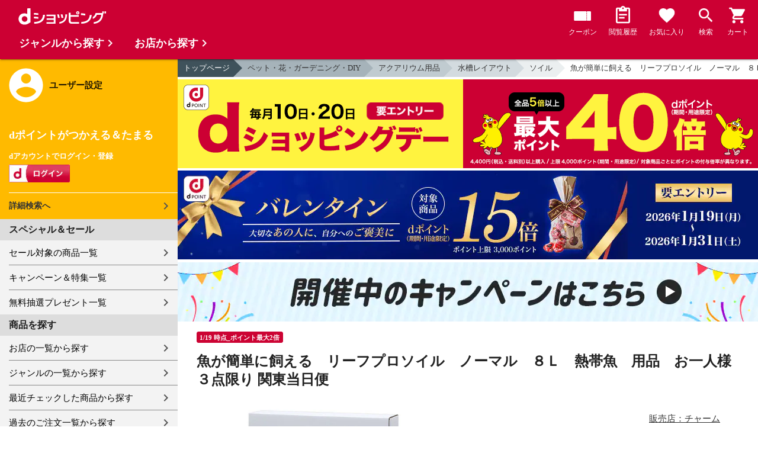

--- FILE ---
content_type: text/html;charset=UTF-8
request_url: https://dshopping.docomo.ne.jp/products/023897265
body_size: 18337
content:















<!doctype html>
<html lang="ja">
<head>



















<!-- Google Tag Manager -->
<script>
	(function(w,d,s,l,i){w[l]=w[l]||[];w[l].push({'gtm.start':new Date().getTime(),event:'gtm.js'});
	var f=d.getElementsByTagName(s)[0],j=d.createElement(s),dl=l!='dataLayer'?'&l='+l:'';
	j.async=true;
	j.src='https://www.googletagmanager.com/gtm.js?id='+i+dl;
	f.parentNode.insertBefore(j,f);})(window,document,'script','dataLayer','GTM-WSMFSBX');
</script>
<!-- End Google Tag Manager -->

<meta http-equiv="content-language" content="ja" />
<meta name="author" content="ＮＴＴドコモ" />
<meta name="copyright" content="©NTTdocomo" />

<link rel="apple-touch-icon-precomposed" href="/icon/icd_docomoliveux_dshopping_192.png">

<meta property="og:site_name" content="dショッピング" />

<meta property="fb:app_id" content="269393483208014" />

<meta name="twitter:card" content="summary" />
<meta name="twitter:site" content="@docomo" />
<meta name="google-site-verification" content="ocuekU4QshU3Y2NmsrswldfSlbtLenLFQxQibB_1rqM" />

<meta charset="UTF-8" />
<meta http-equiv="X-UA-Compatible" content="IE=edge" />
<meta name="viewport" content="width=device-width,minimum-scale=1,initial-scale=1" />


<title>dショッピング |魚が簡単に飼える　リーフプロソイル　ノーマル　８Ｌ　熱帯魚　用品　お一人様３点限り 関東当日便 |
			カテゴリ：ソイルの販売できる商品 |
			チャーム
			(023897265)|ドコモの通販サイト</title>
		<meta name="keywords"
			content="魚が簡単に飼える　リーフプロソイル　ノーマル　８Ｌ　熱帯魚　用品　お一人様３点限り 関東当日便,dショッピング,通販,電話料金合算払い" />
		<meta name="description"
			content="魚が簡単に飼える　リーフプロソイル　ノーマル　８Ｌ　熱帯魚　用品　お一人様３点限り 関東当日便の通販できる商品のページです。dショッピングはドコモが運営する総合通販。 水槽レイアウト、ソイルなどお得な商品を取り揃えております。 電話料金合算払いとdポイントが使えます。(品番：023897265)商品説明：

魚が簡単に飼える　リーフプロソイ" />
		<link rel="stylesheet" href="/excludes/ds/css/frame.css" />
		<link rel="stylesheet"
			href="/excludes/ds/css/products-default.css" />
		<link rel="stylesheet"
			href="/excludes/ds/css/slick.css" />
		<link rel="stylesheet"
			href="/excludes/ds/css/slick-theme.css" />
		<link rel="stylesheet"
			href="/excludes/ds/css/rank.css" />

		<script type="text/javascript"
			src="/excludes/ds/js/products-cmn.js"></script>
		<script type="text/javascript"
			src="/excludes/ds/js/csrf_token.js" defer></script>
		<script type="text/javascript"
			src="/excludes/ds/js/nav-sp.js" defer></script>
		<script type="text/javascript"
			src="/excludes/ds/js/module.js" defer></script>
		<script type="text/javascript"
			src="/excludes/ds/js/product_detail_framework.js" defer></script>
		<script type="text/javascript"
			src="/excludes/ds/js/slick.min.js"></script>
		<script type="text/javascript"
			src="/excludes/ds/js/lazysizes.min.js"></script>
		<script type="text/javascript"
			src="/excludes/ds/js/products_moda.js"></script>
		<!--fontawesome!-->
		<link href="https://fonts.googleapis.com/icon?family=Material+Icons" rel="stylesheet">
		<link rel="stylesheet" href="https://fonts.googleapis.com/css2?family=Material+Symbols+Outlined:opsz,wght,FILL,GRAD@48,400,0,0" />
		
		<!--fontawesome!-->

		<!-- ページ自由記述 -->
		<meta name="robots" content="">
		<link rel="canonical"
			href="https://dshopping.docomo.ne.jp/products/023897265">
		<meta property="og:url"
			content="https://dshopping.docomo.ne.jp/products?product_code=023897265&sku=023897265-1">
		<meta property="og:title"
			content="dショッピング - 魚が簡単に飼える　リーフプロソイル　ノーマル　８Ｌ　熱帯魚　用品　お一人様３点限り 関東当日便 | ドコモの通販サイト">
		<meta property="og:description"
			content="魚が簡単に飼える　リーフプロソイル　ノーマル　８Ｌ　熱帯魚　用品　お一人様３点限り 関東当日便の通販できる商品のページです。dショッピングはドコモが運営する総合通販。 水槽レイアウト、ソイルなどお得な商品を取り揃えております。 電話料金合算払いとdポイントが使えます。">
		<meta property="og:image" content="https://dshopping.docomo.ne.jp/images/product/023/89_1/large/897265_1.jpg">
		<meta name="twitter:title"
			content="ドコモの通販サイト | dショッピング - 魚が簡単に飼える　リーフプロソイル　ノーマル　８Ｌ　熱帯魚　用品　お一人様３点限り 関東当日便">
		<meta name="twitter:description"
			content="魚が簡単に飼える　リーフプロソイル　ノーマル　８Ｌ　熱帯魚　用品　お一人様３点限り 関東当日便の通販できる商品のページです。dショッピングはドコモが運営する総合通販。 水槽レイアウト、ソイルなどお得な商品を取り揃えております。 電話料金合算払いとdポイントが使えます。">

		<link rel="stylesheet"
			href="/excludes/ds/css/products-product.css">
		<link rel="stylesheet" href="/excludes/ds/css/aigent2.css">
		<link link rel="stylesheet" href="https://dshopping.docomo.ne.jp/parts/css/sku.css" />
		<script type="text/javascript"
			src="/excludes/ds/js/dsFOSH710.js" defer></script>
		<script type="text/javascript"
			src="/excludes/ds/js/product_detail_gtm.js"></script>





















<script>
	window.ajaxGetLoginInfo = $.ajax({
		type: 'POST',
		url: '/ajaxGetLoginInfo',
		cache: false,
	});

	(function() {
		'use strict';

		var setGaUserInfo = function(json) {
			
			if (json.accountId) {
				window.dataLayer = window.dataLayer || [];
				dataLayer.push({'accountID': json.accountId});
			}

			var login = 'notlogin';
			var stageRankName = '';
			var dPoint = '0';
			var limitDPoint = '0';
			var limitDPointEndDate = '';
			var favoriteItemCount = '0';
			if (json.userId != null) {
				login = 'login';
				if (json.stageRankName != null) {
					stageRankName = json.stageRankName;
				}
				if (json.dPoint != null) {
					dPoint = json.dPoint.toString();
				}
				if (json.limitDPoint != null) {
					limitDPoint = json.limitDPoint.toString();
				}
				if (json.limitDPointEndDate != null) {
					limitDPointEndDate = json.limitDPointEndDate.replace(/\//g, '');
				}
				if (json.favoriteItemCount != null) {
					favoriteItemCount = json.favoriteItemCount.toString();
				}
			}
			window.gv = window.gv || new GlobalVariable();
			gv.cmn_setUserInfo(
				login, // login
				'', // dID
				stageRankName, // master_rank
				dPoint, // point
				limitDPoint, // limit_point
				limitDPointEndDate, // limit_point_end_date
				favoriteItemCount // fav_no
			);
		}

		$.when(window.ajaxGetLoginInfo).then(function(json) {
			setGaUserInfo(json);
		});

		var userInfoOutput = function(json) {
			var userHtml = '';
			if (json.userId != null) {
				userHtml += '<script>';
				userHtml += 'var userInfo = {';
				userHtml += 'user_id: "' + json.operationId + '",';
				userHtml += 'gender: "' + json.sex + '",';
				userHtml += 'create_date: "' + new Date(json.createdDateString) + '",';
				userHtml += 'purchased: ' + json.purchased + ',';
				userHtml += 'prefecture_code: ' + json.prefectureCode + ',';
				userHtml += 'account_id: "' + json.accountId + '",';
				userHtml += '};';
				userHtml += 'dataLayer.push({\'uid\':\'' + json.operationId + '\'});';
				userHtml += '<\/script>';
				$('.header').append(userHtml);
			}
		}

		$(function() {
			$.when(window.ajaxGetLoginInfo).then(function(json) {
				userInfoOutput(json);
			});
		});
	}());
</script>


<script src="/js/sp/access_check.js" defer></script>


<link rel="preconnect" href="https://dev.visualwebsiteoptimizer.com" />
<script type='text/javascript' id='vwoCode'>
window._vwo_code=window._vwo_code || (function() {
var account_id=714329,
version = 1.5,
settings_tolerance=2000,
library_tolerance=2500,
use_existing_jquery=(typeof jQuery == 'function'),
is_spa=1,
hide_element='body',
hide_element_style = 'opacity:0 !important;filter:alpha(opacity=0) !important;background:none !important',
f=false,d=document,vwoCodeEl=d.querySelector('#vwoCode'),code={use_existing_jquery:function(){return use_existing_jquery},library_tolerance:function(){return library_tolerance},hide_element_style:function(){return'{'+hide_element_style+'}'},finish:function(){if(!f){f=true;var e=d.getElementById('_vis_opt_path_hides');if(e)e.parentNode.removeChild(e)}},finished:function(){return f},load:function(e){var t=d.createElement('script');t.fetchPriority='high';t.src=e;t.type='text/javascript';t.onerror=function(){_vwo_code.finish()};d.getElementsByTagName('head')[0].appendChild(t)},getVersion:function(){return version},getMatchedCookies:function(e){var t=[];if(document.cookie){t=document.cookie.match(e)||[]}return t},getCombinationCookie:function(){var e=code.getMatchedCookies(/(?:^|;)\s?(_vis_opt_exp_\d+_combi=[^;$]*)/gi);e=e.map(function(e){try{var t=decodeURIComponent(e);if(!/_vis_opt_exp_\d+_combi=(?:\d+,?)+\s*$/.test(t)){return''}return t}catch(e){return''}});var i=[];e.forEach(function(e){var t=e.match(/([\d,]+)/g);t&&i.push(t.join('-'))});return i.join('|')},init:function(){if(d.URL.indexOf('__vwo_disable__')>-1)return;window.settings_timer=setTimeout(function(){_vwo_code.finish()},settings_tolerance);var e=d.createElement('style'),t=hide_element?hide_element+'{'+hide_element_style+'}':'',i=d.getElementsByTagName('head')[0];e.setAttribute('id','_vis_opt_path_hides');vwoCodeEl&&e.setAttribute('nonce',vwoCodeEl.nonce);e.setAttribute('type','text/css');if(e.styleSheet)e.styleSheet.cssText=t;else e.appendChild(d.createTextNode(t));i.appendChild(e);var n=this.getCombinationCookie();this.load('https://dev.visualwebsiteoptimizer.com/j.php?a='+account_id+'&u='+encodeURIComponent(d.URL)+'&f='+ +is_spa+'&vn='+version+(n?'&c='+n:''));return settings_timer}};window._vwo_settings_timer = code.init();return code;}());
</script>


</head>

<body id="product-detail">
	













<!-- Google Tag Manager (noscript) -->
<noscript><iframe src="https://www.googletagmanager.com/ns.html?id=GTM-WSMFSBX" height="0" width="0" style="display:none;visibility:hidden"></iframe></noscript>
<!-- End Google Tag Manager (noscript) -->

	<div id="fwCms_wrapper" class="ds-wrap">
		<header class="header">
			<div class="fwCms_box frame_HD" frame_id="HD">

				
				
				
					














<header class="mdl-color-text--white header--products" id="header">
	<button class="btn_menu" id="sidebarBtn" type="button"></button>
	<span id="site_name"> <a href="/"> <img src="/excludes/ds/img/logo.svg" alt="dショッピング">
	</a></span>
	<div class="header-menu">
		<ul class="header-menu_nav">
			<li class="header-menu_nav_list">
				<a href="/member/mycoupon" class="head-nav head-nav_coupon">
					<p class="head-nav-txt">クーポン</p>
				</a>
			</li>
			<li class="header-menu_nav_list">
				<a href="/member/history" class="head-nav head-nav_history">
					<p class="head-nav-txt">閲覧履歴</p>
				</a>
			</li>
			<li class="header-menu_nav_list">
				<a href="/member/favorite" class="head-nav head-nav_favorite">
					<p class="head-nav-txt">お気に入り</p>
				</a>
			</li>
			<li class="header-menu_nav_list">
				<a href="/products_search/index.html" class="head-nav head-nav_search">
					<p class="head-nav-txt">検索</p>
				</a>
			</li>
			<li class="header-menu_nav_list">
				<a href="/cart" class="head-nav head-nav_cart">
					<button class="js-cart-button"></button>
					<p class="head-nav-txt">カート</p>
				</a>
			</li>
		</ul>
	</div>
</header>


<script>
	$(function() {
		'use strict';

		var updateCartItemCount = function(json) {
			if (json.cartItemCount > 0) {
				var $cartButton = $('.head-nav_cart');
				if ($cartButton.find('.cartlot').length == 0) {
					var html = '<p class="head-nav-txt">カート</p><span class="cartlot">' + json.cartItemCount + '</span>';
					$cartButton.html(html);
				}
			}
		}

		
		var updateCouponItemCount = function(json) {
			if (json.availableCouponCount > 0) {
				var $couponButton = $('.head-nav_coupon');
				if ($couponButton.find('.couponlot').length == 0) {
					var html = '<p class="head-nav-txt">クーポン</p><span class="couponlot">' + json.availableCouponCount + '</span>';
					$couponButton.html(html);
				}
			}
		}

		$.when(window.ajaxGetLoginInfo).then(function(json) {
			updateCartItemCount(json);
			updateCouponItemCount(json);
		});
	});
</script>

				

			</div>
		</header>
		<div class="mainArea mainArea--products">
			<div class="fwCms_contentsArea fwCms_leftMenu">
				<div class="fwCms_box frame_LM" frame_id="LM">

					
					

















<nav class="sidebar js-offcanvas-left" id="sidebar">
	<div id="sidebarChild">
		<section id="userInfo">
			<h2>ユーザー設定</h2>

			<span class="js-side-menu-login-info">
			</span>

		</section>

		<section class="menu">
			<h2>スペシャル＆セール</h2>
			<ul>
				<li><a href="/products_search?sales_distribution=2"> セール対象の商品一覧 </a></li>
				<li><a href="/campaign"> キャンペーン＆特集一覧 </a></li>
				<li><a href="/present_search/search?from=side_nav"> 無料抽選プレゼント一覧 </a></li>
			</ul>
		</section>
		<section class="menu">
			<h2>商品を探す</h2>
			<ul>
				<li><a href="/partner"> お店の一覧から探す </a></li>
				<li><a href="/genre"> ジャンルの一覧から探す </a></li>
				<li><a href="/member/history"> 最近チェックした商品から探す </a></li>
				<li><a href="/history/purchase"> 過去のご注文一覧から探す </a></li>
				<li><a href="/ranking"> ランキングから探す </a></li>
				<li><a href="/article"> おすすめ記事一覧から探す </a></li>
			</ul>
		</section>
		<section class="menu">
			<h2>ヘルプ</h2>
			<ul>
				<li><a href="/guide"> ご利用ガイド </a></li>
				<li><a href="/guide/dcard_gold/"> dカード年間ご利用額特典 </a></li>
				<li><a href="/help"> ヘルプ／お問い合わせ </a></li>
				<li><a href="/information"> お知らせ </a></li>
				<li><a href="/guide/frequently-asked-questions"> よくあるご質問 </a></li>
				<li><a href="/welcome"> はじめての方へ </a></li>
			</ul>
		</section>
		<section class="menu">
			<h2>ご利用規約・他</h2>
			<ul>
				<li><a href="/term/terms-of-service"> ご利用規約 </a></li>
				<li><a href="https://www.nttdocomo.co.jp/utility/privacy/?utm_source=dshopping&utm_medium=owned&utm_campaign=corp_201808_from-dshopping-to-crp-privacy"> プライバシーポリシー </a></li>
				<li><a href="/term/tokushouhou"> 特定商取引法に関する表示 </a></li>
			</ul>
		</section>
		<section class="menu">
			<h2>おすすめサービス</h2>
			<ul>
				<li><a href="https://dshopping-3ple.docomo.ne.jp/?utm_source=dshopping&utm_medium=ins&utm_campaign=left_menu"> dショッピング サンプル百貨店 </a></li>
				<li><a href="https://dshopping-furusato.docomo.ne.jp/"> dショッピング ふるさと納税百選 </a></li>
				<li><a href="https://dpoint.docomo.ne.jp/index.html?utm_source=dshopping&utm_medium=free-display&utm_campaign=dpc_202202_free-display-dshopping-pointuse-apeal-04"> もっとおトクに dポイントクラブ </a></li>
				<li><a href="https://dfashion.docomo.ne.jp/?utm_medium=owned&utm_source=dshopping&utm_campaign=dfashion_202202_recommend"> ファッション通販 d fashion </a></li>
			</ul>
		</section>

		<section class="login-box js-side-menu-login-button">
			
			<a class="btn btn_logout pop_other_account cboxElement" title=" " href="/member/authentication/relogin">ログアウト</a>
		</section>
	</div>
</nav>


<script>
	$(function() {
		'use strict';

		var updateLoginInfo = function(json) {
			var html = '';
			if (json.userId != null) {
				html += '<div class="on-login active">';
				if (!json.daccountErrorFlag) {
					if (json.maskDocomoId != null && json.maskDocomoId != '') {
						html += '<p>dアカウント : <span>' + json.maskDocomoId + '</span>様</p>';
					} else {
						html += '<p>dアカウント : <span>未発行</span></p>';
					}
				}
				if (!json.dpointDispOffFlag && json.dPointComma != null) {
					var maxPrice = json.dPoint > 0 ? json.dPoint : '';
					html += '<p>dポイント 残高 : <span>' + json.dPointComma + '</span>p</p>';
					html += '<a href="/products_search?max_price=' + maxPrice + '"><button class="btn btn_link_search">ポイント残高から検索</button></a>';
				}
				html += '  <ul class="linkList">';
				html += '    <li><a href="/products_search/index.html">詳細検索へ</a></li>';
				html += '    <li><a href="/member/mypage">マイページ</a></li>';
				html += '    <li><a href="/member/mycoupon">マイクーポンページ</a></li>';
				html += '  </ul>';
				html += '</div>';
			} else {
				html += '<div class="no-login active">';
				html += '  <h3>dポイントがつかえる＆たまる</h3>';
				html += '  <h4>dアカウントでログイン・登録</h4>';
				html += '  <a class="d-btn" href="/member/authentication/loginFromSideMenu"><img alt="ログイン" src="/excludes/ds/img/login.gif"></a>';
				html += '  <ul class="linkList">';
				html += '    <li><a href="/products_search/index.html">詳細検索へ</a></li>';
				html += '  </ul>';
				html += '</div>';
			}
			$('.js-side-menu-login-info').html(html);
		}

		var updateLoginButton = function(json) {
			if (json.userId == null) {
				var html = '<a class="btn btn_logout" title=" " href="/member/authentication/loginFromSideMenu">ログイン</a>';
				$('.js-side-menu-login-button').html(html);
			}
		}

		$.when(window.ajaxGetLoginInfo).then(function(json) {
			updateLoginInfo(json);
			updateLoginButton(json);
		});
	});
</script>


				</div>
				<div class="fwCms_box frame_MB ds-container" frame_id="MB">

					
					<script>
			$(function(){
				$.when(window.ajaxGetLoginInfo).then(function(json) {
					if (!json.daccountErrorFlag) {
						var myUserPointInt=parseInt(json.dPoint);
						var myUserGetPoint=$('.point-line>.point-info>strong>span')[0]['innerHTML'];

						if(myUserPointInt>0) {
							$('.point-line>.point-info').prepend('<strong>お客様がつかえるdポイント<span class="red">'+json.dPointComma+'</span></strong>');
						} else {
							false;
						}
						if (json.accountId) {
							$.ajax({
								url: '/ajax_api/add_item_to_history',
								type:'POST',
								dataType: 'json',
								data : {id : "72271",
										operationId : "023897265",
										ph : "023897265-1"},
								timeout : 300,
							});
						}
					}
					$('.point-line').css('margin','10px -10px -10px');
				});

				$.ajax({
					url: '/ajax_api/detail_analyze',
					type:'POST',
					dataType: 'json',
					data : {id : 72271},
					timeout : 30,
				});

				var publishDto = {
					id: "72271",
					operationId : "023897265",
					ph : "023897265-1",
					recruitEndFlag : false,
					isClickCouponApplied : false,
					couponDtoList : "[]",
				};

				if ($('#coupon_content').length > 0) {
					$('#coupon_content').show();
					makeCouponArea(publishDto);
				}

				$.when(window.ajaxGetLoginInfo).then(function(json) {
					if (json.accountId != null) {
						$.ajax({
							url: '/ajax_api/is_favorite',
							type:'GET',
							dataType: 'json',
							data : {id : 72271},
							timeout : 5000
						}).done(function(data){
							if (data !== undefined && data.result == 'true') {
								//var object = $(".addFavoriteProduct");
								//if (object != undefined && object[0]) {
								//	if (!object.hasClass('selected')) {
								//		object.addClass('selected');
								//	}
								//}
								$('.like_button').each(function(event) {
									if (!$(this).hasClass('is-active')) {
										$(this).addClass('is-active');
									}
								})
							}
						});
					}
				});

				$('.js-modal-open').on('click',function(){
			        $('.js-modal').fadeIn();
			        return false;
			    });
			    $('.js-modal-close').on('click',function(){
			        $('.js-modal').fadeOut();
			        return false;
			    });

				$.when(window.ajaxGetLoginInfo).then(function(json) {
					$.ajax({
						type: 'POST',
						url: '/products/ajaxCallCriteoAds',
						data: {
							ph : "023897265-1",
							categoryListString: '14>1403000000>1403005000>1403005003',
							price: '1969',
							quantity: '22',
						},
						timeout:300,
					});
				});
			});


		</script>

		<nav id="breadcrumbs">
			<ul class="category-bread-link">
				<li><a href="/">トップページ</a></li>
				<li><a href="/genre/pet?genre_code=14">ペット・花・ガーデニング・DIY</a>
				</li>
				<li><a
					href="/products_search?category_uri=1403000000&amp;genre_code=14">アクアリウム用品</a>
				</li>
				<li><a
						href="/products_search?category_uri=1403000000%2F1403005000&amp;genre_code=14">水槽レイアウト</a>
					</li>
				<li><a
						href="/products_search?category_uri=1403000000%2F1403005000%2F1403005003&amp;genre_code=14">ソイル</a>
					</li>
				<li><span>魚が簡単に飼える　リーフプロソイル　ノーマル　８Ｌ　熱帯魚　用品　お一人様３点限り 関東当日便</span>
				</li>
			</ul>
		</nav>

		<!-- ▼編成枠 includeファイル -->
		<script src="/partner/js/view_timer.js"></script>

<style>
    .under_searchbox {
        margin: 4px 0;
    }

    .under_searchbox_2 img.img-fit.noratio {
        aspect-ratio: none !important;
    }

    .under_searchbox_2 {
        margin: 4px 0;
    }

    img#retio {
        aspect-ratio: none !important;
    }

    .shop-img {
        width: 100%;
    }
</style>

<!-- 店舗限定dカードで10倍 -->
<div class="pickup-item flex view_timer" data-start-date="2026/1/1 0:00" data-end-date="2026/1/2 23:59"
    style="display:none">
    <div class="pickup-item-inner">
        <a class="pickup-link" href="/campaign/cp202300501/">
            <div class="shop-img-wrapper">
                <img class="shop-img" src="/campaign/cp202300501/img/cp202300501_980x150.png" alt="店舗限定dカードで10倍"
                    width="100%">
            </div>
        </a>
    </div>
</div>

<!-- 5がつく日はｄカードのお支払いでポイント最大20倍！ -->
<div class="pickup-item flex view_timer" data-start-date="2026/1/5 0:00" data-end-date="2026/1/5 23:59"
    style="display:none">
    <div class="pickup-item-inner">
        <a class="pickup-link" href="/campaign/cp202200500/">
            <div class="shop-img-wrapper">
                <img class="shop-img" src="/campaign/cp202200500/img/cp202200500_2_980x150.png"
                    alt="5がつく日はｄカードのお支払いでポイント最大20倍！" width="100%">
            </div>
        </a>
    </div>
</div>

<!-- 5がつく日はｄカードのお支払いでポイント最大20倍！ -->
<div class="pickup-item flex view_timer" data-start-date="2026/1/15 0:00" data-end-date="2026/1/15 23:59"
    style="display:none">
    <div class="pickup-item-inner">
        <a class="pickup-link" href="/campaign/cp202200500/">
            <div class="shop-img-wrapper">
                <img class="shop-img" src="/campaign/cp202200500/img/cp202200500_2_980x150.png"
                    alt="5がつく日はｄカードのお支払いでポイント最大20倍！" width="100%">
            </div>
        </a>
    </div>
</div>

<!-- 5がつく日はｄカードのお支払いでポイント最大20倍！ -->
<div class="pickup-item flex view_timer" data-start-date="2025/12/25 0:00" data-end-date="2025/12/25 23:59"
    style="display:none">
    <div class="pickup-item-inner">
        <a class="pickup-link" href="/campaign/cp202200500/">
            <div class="shop-img-wrapper">
                <img class="shop-img" src="/campaign/cp202200500/img/cp202200500_2_980x150.png"
                    alt="5がつく日はｄカードのお支払いでポイント最大20倍！" width="100%">
            </div>
        </a>
    </div>
</div>
<div class="pickup-item flex view_timer" data-start-date="2026/1/25 0:00" data-end-date="2026/1/25 23:59"
    style="display:none">
    <div class="pickup-item-inner">
        <a class="pickup-link" href="/campaign/cp202200500/">
            <div class="shop-img-wrapper">
                <img class="shop-img" src="/campaign/cp202200500/img/cp202200500_2_980x150.png"
                    alt="5がつく日はｄカードのお支払いでポイント最大20倍！" width="100%">
            </div>
        </a>
    </div>
</div>

<!-- 毎月10日のdsデー -->
<div class="under_searchbox">
<a href="/campaign/dshoppingday/">
<!--事前!-->
<img class="img-fit view_timer" data-start-date="2026/1/7 0:00" data-end-date="2026/1//9 23:59" style="display:none;" src="/campaign/dshoppingday/img/ds_day_980x150.png" width="100%" alt="事前エントリー受付中！dショッピングデー ポイント40倍キャンペーン">
<!--当日!-->
<img class="img-fit view_timer" data-start-date="2026/1//10 0:00" data-end-date="2026/1//10 23:59" style="display:none;" src="/campaign/dshoppingday/img/ds_day_980x150.png" width="100%" alt="dショッピングデー ポイント40倍キャンペーン">
</a>
</div>
<!-- 毎月20日のdsデー -->
<div class="under_searchbox">
<a href="/campaign/dshoppingday/">
<!--事前!-->
<img class="img-fit view_timer" data-start-date="2026/1/17 0:00" data-end-date="2026/1/19 23:59" style="display:none;" src="/campaign/dshoppingday/img/ds_day_980x150.png" width="100%" alt="事前エントリー受付中！dショッピングデー ポイント40倍キャンペーン">
<!--当日!-->
<img class="img-fit view_timer" data-start-date="2026/1/20 0:00" data-end-date="2026/1/20 23:59" style="display:none;" src="/campaign/dshoppingday/img/ds_day_980x150.png" width="100%" alt="dショッピングデー ポイント40倍キャンペーン">
</a>
</div>



<!-- アプリ10倍＋10％還元 -->
<div class="pickup-item flex view_timer" data-start-date="2025/12/27 00:00" data-end-date="2025/12/27 23:59"
    style="display:none">
    <div class="pickup-item-inner">
        <a class="pickup-link" href="/campaign/dshopping_app10/">
            <div class="shop-img-wrapper">
                <img class="shop-img" src="/campaign/dshopping_app10/img/dshopping_app10_sat_980x150.png"
                    alt="アプリ10倍＋10％還元" width="100%">
            </div>
        </a>
    </div>
</div>
<div class="pickup-item flex view_timer" data-start-date="2026/1/10 00:00" data-end-date="2026/1/10 23:59"
    style="display:none">
    <div class="pickup-item-inner">
        <a class="pickup-link" href="/campaign/dshopping_app10/">
            <div class="shop-img-wrapper">
                <img class="shop-img" src="/campaign/dshopping_app10/img/dshopping_app10_sat_980x150.png"
                    alt="アプリ10倍＋10％還元" width="100%">
            </div>
        </a>
    </div>
</div>
<div class="pickup-item flex view_timer" data-start-date="2026/1/17 00:00" data-end-date="2026/1/17 23:59"
    style="display:none">
    <div class="pickup-item-inner">
        <a class="pickup-link" href="/campaign/dshopping_app10/">
            <div class="shop-img-wrapper">
                <img class="shop-img" src="/campaign/dshopping_app10/img/dshopping_app10_sat_980x150.png"
                    alt="アプリ10倍＋10％還元" width="100%">
            </div>
        </a>
    </div>
</div>
<div class="pickup-item flex view_timer" data-start-date="2026/1/31 00:00" data-end-date="2026/1/31 23:59"
    style="display:none">
    <div class="pickup-item-inner">
        <a class="pickup-link" href="/campaign/dshopping_app10/">
            <div class="shop-img-wrapper">
                <img class="shop-img" src="/campaign/dshopping_app10/img/dshopping_app10_sat_980x150.png"
                    alt="アプリ10倍＋10％還元" width="100%">
            </div>
        </a>
    </div>
</div>

<!-- グルメの日 -->
<div class="pickup-item flex view_timer" data-start-date="2025/12/1 00:00" data-end-date="2025/12/1 23:59"
    style="display:none">
    <div class="pickup-item-inner">
        <a class="pickup-link" href="/campaign/gourmetday/">
            <div class="shop-img-wrapper">
                <img class="shop-img" src="/campaign/gourmetday/img/gourmetday_980x150.png" alt="グルメの日" width="100%">
            </div>
        </a>
    </div>
</div>

<!-- 日用品の日第1水曜日 -->
<div class="pickup-item flex view_timer" data-start-date="2025/12/3 00:00" data-end-date="2025/12/3 23:59"
    style="display:none">
    <div class="pickup-item-inner">
        <a class="pickup-link" href="/campaign/everydayitemsday/">
            <div class="shop-img-wrapper">
                <img class="shop-img" src="/campaign/everydayitemsday/img/dayitemsday_980x150.png" alt="日用品の日第1水曜日"
                    width="100%">
            </div>
        </a>
    </div>
</div>

<!-- 趣味の日第2水曜日 -->
<!-- <div class="pickup-item flex view_timer" data-start-date="2025/11/12 00:00" data-end-date="2025/11/12 23:59" style="display:none">
    <div class="pickup-item-inner">
    <a class="pickup-link" href="/campaign/hobbyday/">
    <div class="shop-img-wrapper">
    <img class="shop-img" src="/campaign/hobbyday/img/hobbyday_980x150.png" alt="趣味の日第2水曜日" width="100%">
    </div>
    </a>
    </div>
    </div> -->

<!-- 日用品の日第3水曜日 -->
<div class="pickup-item flex view_timer" data-start-date="2025/12/17 00:00" data-end-date="2025/12/17 23:59"
    style="display:none">
    <div class="pickup-item-inner">
        <a class="pickup-link" href="/campaign/everydayitemsday/">
            <div class="shop-img-wrapper">
                <img class="shop-img" src="/campaign/everydayitemsday/img/dayitemsday_980x150.png" alt="日用品の日第3水曜日"
                    width="100%">
            </div>
        </a>
    </div>
</div>

<!-- 趣味の日第4水曜日 -->
<div class="pickup-item flex view_timer" data-start-date="2025/12/24 00:00" data-end-date="2025/12/24 23:59"
    style="display:none">
    <div class="pickup-item-inner">
        <a class="pickup-link" href="/campaign/hobbyday/">
            <div class="shop-img-wrapper">
                <img class="shop-img" src="/campaign/hobbyday/img/hobbyday_980x150.png" alt="趣味の日第4水曜日" width="100%">
            </div>
        </a>
    </div>
</div>

<!-- dsWEEK -->
<div class="pickup-item flex view_timer" data-start-date="2026/1/6 00:00" data-end-date="2026/1/12 23:59"
    style="display:none">
    <div class="pickup-item-inner">
        <a class="pickup-link" href="/campaign/dshoppingweek/">
            <div class="shop-img-wrapper">
                <img class="shop-img" src="/campaign/dshoppingweek/img/dshoppingweek_0106_980x150.png" alt="dsWEEK" width="100%">
            </div>
        </a>
    </div>
</div>

<!-- 年末年始宝くじ -->
<div class="pickup-item flex view_timer" data-start-date="2025/12/26 00:00" data-end-date="2025/12/31 23:59"
    style="display:none">
    <div class="pickup-item-inner">
        <a class="pickup-link" href="/campaign/cp202512607/">
            <div class="shop-img-wrapper">
                <img class="shop-img" src="/campaign/cp202512607/img/cp202512607_980x150.png" alt="年末年始宝くじ" width="100%">
            </div>
        </a>
    </div>
</div>

<!-- バレンタイン・ギフト15倍 -->
<div class="pickup-item flex view_timer" data-start-date="2026/1/19 00:00" data-end-date="2026/1/31 23:59"
    style="display:none">
    <div class="pickup-item-inner">
        <a class="pickup-link" href="https://dshopping.docomo.ne.jp/matome/detail/cp202601605/">
            <div class="shop-img-wrapper">
                <img class="shop-img" src="/campaign/img/cp202601605_980x150.png" alt="バレンタイン・ギフト15倍" width="100%">
            </div>
        </a>
    </div>
</div>

<!-- 感謝デー全品ポイント10倍 -->
<div class="pickup-item flex view_timer" data-start-date="2026/1/28 00:00" data-end-date="2026/2/1 23:59"
    style="display:none">
    <div class="pickup-item-inner">
        <a class="pickup-link" href="/campaign/cp202601617/">
            <div class="shop-img-wrapper">
                <img class="shop-img" src="/campaign/cp202601617/img/cp202601617_980x150.png" alt="感謝デー全品ポイント10倍" width="100%">
            </div>
        </a>
    </div>
</div>


<!--常設バナー!-->
<div class="view_timer">
    <a href="/campaign/">
        <img src="/campaign/img/campaign_back220701_980x100.gif" alt="開催中のキャンペーンはこちら" class="img-fit noratio">
    </a>
</div>
<!--常設バナー!--><!-- ▲編成枠 includeファイル -->

		<script language="javascript" type="text/javascript">
			var fosh710_product_cd = "023897265";
			var fosh710_product_nm = "魚が簡単に飼える　リーフプロソイル　ノーマル　８Ｌ　熱帯魚　用品　お一人様３点限り 関東当日便";
			var fosh710_image_url = "https://dshopping.docomo.ne.jp/images/product/023/89_1/large/897265_1.jpg";

		</script>

		<!-- ▼コンポ―ネント/main -->
		<script>
			(function() {
				window.gv = window.gv || new GlobalVariable();

				gv.prd_setProductDetail(
					
							'yes', // stock
						
					'1969', // price
					'023897265', // product_id
					'魚が簡単に飼える　リーフプロソイル　ノーマル　８Ｌ　熱帯魚　用品　お一人様３点限り 関東当日便', // product_name
					
							'https://dshopping.docomo.ne.jp/images/product/023/89_1/large/897265_1.jpg', // product_image



						
					'', // color_code
					'', // size_code
					'1403000000/1403005000/1403005003', // category_uri
					'', // shop_code
					'', // brand_code
					'001', // delivery_fee_type_code
					'023897265-1' // sku
				);
			})();
		</script>
		<script>
			new Products(this, 'CMS_ds_00000170').putProduct(
				'魚が簡単に飼える　リーフプロソイル　ノーマル　８Ｌ　熱帯魚　用品　お一人様３点限り 関東当日便', // product_name
				'023897265', // product_code
				'023897265-1', // sku
				'1969', // price
				'チャーム', // partner_name
				'1403000000/1403005000/1403005003', // main_category_uri
				'', // quantity
				'アクアリウム用品', // large_category_name
				'水槽レイアウト', // middle_category_name
				'ソイル' // small_category_name
			).ee_mViewProductDetails();
		</script>

<script>

 /*    (function(){
		window.gv = window.gv || new GlobalVariable();
		gv.prd_setProductDetail(
			
					'yes', // stock
				

        var data /.:;= {
             "@context": "http://www.schema.org",
             ...
         }
         var script = document.createElement('script');
         script.type = "application/ld+json";
         script.innerHTML = JSON.stringify(data);
         document.getElementsByTagName('head')[0].appendChild(script);
     })(document); */
</script>



		<style>
.usepoint::after {
	content: none !important;
}

.usepoint {
	font-weight: normal;
	font-size: 80%;
	padding: 0 10px 0 0;
}
</style>

		<div class="section--box">
			<div class="tag tag-darkred" style="border: 1px solid #cc0333;">
					1/19
					時点_ポイント最大2倍
				</div>
			<h1 class="title">魚が簡単に飼える　リーフプロソイル　ノーマル　８Ｌ　熱帯魚　用品　お一人様３点限り 関東当日便</h1>
			<div class="ds-row">
				<div class="col-sm-6 itemBox">
					<div class="carousel-area">
						<div class="slider-pro" id="p-carou">
							<div class="sp-slides">
								<div idx="0"
										class="sp-slide def_sku">
										<a class="pop-zoom pop-zoom-1 vbox-item"
											href="https://dshopping.docomo.ne.jp/images/product/023/89_1/large/897265_1.jpg"></a> <img alt=""
											class="sp-image spl-1"
											data-src="https://dshopping.docomo.ne.jp/images/product/023/89_1/large/897265_1.jpg"
											>
									</div>
								<div idx="1"
										class="sp-slide def_sku">
										<a class="pop-zoom pop-zoom-2 vbox-item"
											href="https://dshopping.docomo.ne.jp/images/product/023/89_2/large/897265_2.jpg"></a> <img alt=""
											class="sp-image spl-2"
											data-src="https://dshopping.docomo.ne.jp/images/product/023/89_2/large/897265_2.jpg"
											>
									</div>
								<div idx="2"
										class="sp-slide def_sku">
										<a class="pop-zoom pop-zoom-3 vbox-item"
											href="https://dshopping.docomo.ne.jp/images/product/023/89_3/large/897265_3.jpg"></a> <img alt=""
											class="sp-image spl-3"
											data-src="https://dshopping.docomo.ne.jp/images/product/023/89_3/large/897265_3.jpg"
											>
									</div>
								<div idx="3"
										class="sp-slide def_sku">
										<a class="pop-zoom pop-zoom-4 vbox-item"
											href="https://dshopping.docomo.ne.jp/images/product/023/89_4/large/897265_4.jpg"></a> <img alt=""
											class="sp-image spl-4"
											data-src="https://dshopping.docomo.ne.jp/images/product/023/89_4/large/897265_4.jpg"
											>
									</div>
								</div>
							<!--/ sp-slides-->
						</div>
						<script type="text/javascript"
								src="/excludes/ds/js/jquery.sliderPro.min.js" defer></script>
						</div>
				</div>

				<div class="col-sm-6 product-spec">
					<div>
						</div>
					<div class="partner-line">
						<div class="rating f_l">
							<img id="FOSH030_AVERAGE_STAR">
						</div>
						<div class="partner-name">
							<a
								href="/partner/charm?pcode=023"
								style="text-decoration: underline;">販売店：チャーム</a>
						</div>
					</div>
					<!--複数SKU追加エリア!-->
					<!--複数SKU追加エリア!-->
					<ul class="tag--list">
						</ul>
					<div class="price-line">
						<!-- if分岐21-01 在庫なし時 -->
						<!-- if分岐21-02 ▼販売開始前時 -->
						<!-- if分岐21-02 ▲販売開開始前 -->
						<div class="product-price">
							販売価格
							<div class="price">
								1,969</div>
							<span>円</span> <span class="tax-s">（税込）</span>
						</div>

						<!-- ▼送料無料のとき -->
						<!-- ▲送料無料のとき -->
					</div>

					<dl style="margin-bottom: 0px;" class="postage-info">
						<!-- 販売期間 -->
						</dl>


					<dl style="margin-bottom: 0px;" class="postage-info">
						<!-- 出荷目安 -->
						<dt style="font-size: 12px;">出荷目安：</dt>
						<!-- 通常商品の場合 -->
							<dd style="font-size: 13px;" class="postage-detail">通常15時迄の注文で即日発送（入金確認済み注文が対象）本日の即日発送締め時刻は当店TOPを要確認</dd>
								</dl>

					<div class="point-line">
						<div class="point-info">
							<strong>たまるdポイント<span class="usepoint">（通常）</span> <span
								class="red">17</span>
							</strong>
							<p
									style="color: #cc0033; font-weight: bold; margin-bottom: 0px; font-size: 14px;">
									+キャンペーンポイント<span class="usepoint">（期間・用途限定）</span>
									最大1倍
								</p>
								<p class="products-link-txt icn_info">
									<a class="js-point-modal-open" href="javascript:void(0)">各キャンペーン詳細およびエントリーはこちら</a>
								</p>
							<p style="font-size: 9px; margin: 0;">
								※たまるdポイントはポイント支払を除く商品代金(税抜)の1％です。</p>
							<div class="point-notice product-detail">
									<span class="mark">※</span>表示倍率は各キャンペーンの適用条件を全て満たした場合の最大倍率です。<br>
									各キャンペーンの適用状況によっては、ポイントの進呈数・付与倍率が最大倍率より少なくなる場合がございます。
								</div>
							<strong class="red"
								style="text-align: center; border: 1px solid #cc0033; padding: 4px;">
								dカードでお支払ならポイント3倍 </strong>
						</div>
					</div>
					<div class="modal js-point-modal">
	<div class="modal-bg js-point-modal-close">
	</div>
	<div class="modal-content">
		<div class="cbox-title">
			<a class="cbox-close js-point-modal-close" href="javascript:void(0)">閉じる</a>
		</div>
		<div class="cbox-postage">
			<div class="point-description">
				<p>1/19時点</p>
				<table class="tbl-postage mb20">
					<tbody>
						<tr>
							<th class="pd w60">■通常ポイント</th>
							<td class="pd red fb w40">1倍</td>
						</tr>
						<tr>
							<th class="pd red w60">dカードでお支払いの場合</th>
							<td class="pd red fb w40">＋2倍</td>
						</tr>
					</tbody>
				</table>
				<table class="tbl-postage mb20">
					<tbody>
						<tr>
							<th class="pd w60">■キャンペーンポイント<br class="nopc">（期間・用途限定）</th>
							<td class="pd red fb w40">＋1倍</td>
						</tr>
						<tr>
							<th colspan="2" class="pd fw">＜内訳＞</th>
						</tr>
						<tr>
								<th class="pd fw w60" >
									dカード PLATINUM限定ポイント＋1倍（要エントリー/購入条件なし/付与上限あり）</th>
								<td class="pd w40">
									＋1倍（1/31迄）
									<br class="nopc"><span class="txt-link"><a href="https://dshopping.docomo.ne.jp/campaign/dcplatinum202601/" target="_blank">詳細はこちら</a></span>
									</td>
							</tr>
						</tbody>
				</table>

				<div class="remarks-postage">
					<p class="txt-link txt"><a href="/guide/point-display/" target="_blank">※ポイント表記に関するご留意事項</a></p>

					<div class="point-notice product-modal">
						<span class="mark">※</span>表示倍率は各キャンペーンの適用条件を全て満たした場合の最大倍率です。各キャンペーンの適用状況によっては、ポイントの進呈数・付与倍率が表示の倍率より少なくなる場合がございます。
					</div>
					<div class="point-notice product-modal">
						<span class="mark">※</span>要エントリーと記載があるキャンペーンのポイント獲得には該当のキャンペーンページよりエントリーが必須となります。各キャンペーンごとの適用条件を&quot;詳細はこちら&quot;より必ずご確認ください。
					</div>
				</div>
			</div>
		</div>
	</div>
</div>
<script>
	$(function () {
		$('.js-point-modal-open').on('click', function () {
			$('.js-point-modal').fadeIn();
		});
		$('.js-point-modal-close').on('click', function () {
			$('.js-point-modal').fadeOut();
		});
	});
</script>
<!--クーポン!-->
					<script type="text/javascript" src="/js/common/coupon.js" defer></script>
					<script type="text/javascript">
					{
						$('#coupon_content').on('click', '.js-coupon-item', function() {
							var publishDto = {
								id : "72271",
								operationId : "023897265",
								ph : "023897265-1",
								recruitEndFlag : "false"
							}
							var couponId = $(this).data('id');
							var couponType = $(this).data('type');
							$(this).prop('disabled', true);
							applyTagAndClickCoupon(couponId,couponType,publishDto);
							let num = $(this).data('coupon');
							let $viewModal = $('#js-coupon-modal_' + num);
							$viewModal.fadeIn();
						});

						$('#coupon_content').on('click', '.js-modal_close', function(e){
							let num = $(this).data('coupon');
							let $closeModal = $('#js-coupon-modal_' + num);
							e.preventDefault(e);
							$closeModal.fadeOut();
						});
					}
					</script>
					<link rel="stylesheet" href="/excludes/ds/css/coupon.css" />
					<!--クーポン!-->

					<div class="to-cart-box no-opt">
						<!-- no-optクラスで区別 -->
						
						<form>
						<div class="review_media_btn">
							<div class="products-actions_like">
								<a pn="魚が簡単に飼える　リーフプロソイル　ノーマル　８Ｌ　熱帯魚　用品　お一人様３点限り 関東当日便"
									p="023897265"
									publishid="72271"
									s="023897265-1"
									pp="1969"
									wn="チャーム"
									lc="アクアリウム用品"
									mc="水槽レイアウト"
									sc="ソイル"
									m=""
									es="main"
									class="like_button addFavoriteProduct">お気に入り</a>
							</div>
							<div class="products-actions_submit">
								<!-- ▼▼if分岐 カートボタン  別サービスあり　-->
								<a pn="魚が簡単に飼える　リーフプロソイル　ノーマル　８Ｌ　熱帯魚　用品　お一人様３点限り 関東当日便"
										p="023897265"
										publishid="72271"
										s="023897265-1"
										pp="1969"
										wn="チャーム"
										q="1"
										lc="アクアリウム用品"
										mc="水槽レイアウト"
										sc="ソイル"
										m=""
										c="1"
										es="main"
										href="javascript:void(0)"
										class="conversion_button conversion_button--large is-active addCart">
											<span class="material-symbols-outlined">shopping_cart</span>
											カートに入れる</a>
								<!-- ▲▲if分岐 カートボタン  別サービスあり　-->

								<!-- ▼▼if分岐21-03 予約時 -->
								<!-- ▲▲if分岐21-03 予約時 -->

								<!-- ▼▼if分岐21-01 在庫なし時 -->
								<!-- ▲▲if分岐21-01 在庫なし時 -->

								<!-- ▼▼if分岐21-02 販売開始前時 -->
								<!-- ▲▲if分岐21-02 販売開始前時 -->

								<!-- ▼▼if分岐21-04 取扱いなし時 -->
								<!-- ▲▲if分岐21-04 取扱いなし時 -->
							</div>
							<input type="hidden" name="$csrfToken" value="">
						</div>
						</form>
						</div>
				</div>
			</div>
		</div>
		<div class="link--box-r" style="border-bottom:0px;">
			<a href="/partner/charm?pcode=023">チャーム&nbsp;トップに戻る</a>
		</div>
		<div class="link--box-r">
			<a
					href="/products_search?category_uri=1403000000%2F1403005000%2F1403005003&amp;genre_code=14">ソイルの一覧を見る</a>
			</div>
		<!-- ▲コンポ―ネント/main -->
		<p>
			<!--レビューの書き方リンク-->
		<div class="link--box-r">
			<a rel="nofollow" href="/guide/dmarket-review"
				onclick="dataLayer.push({'event':'products','products_review':'click'});">
				商品レビューを投稿するには </a>
		</div>
		<!--//レビューの書き方リンク-->
		<p></p>
		</p>
		<!-- ▼バナー -->
		<!--チャーム 差し込み!-->
<script src="/partner/js/view_timer.js"></script>
<!-- ▲バナー -->
		<!-- ▼コンポ―ネント/切り替えタブ（商品情報） -->
		<div class="tab--box">
			<ul class="tab tab-2">
				<li class="select"><span>商品情報</span></li>
				<li><span>レビュー</span></li>
				</ul>
		</div>
		<div class="tab-cont">
			<div class="cont-box">
				<!--  CMS編成：商品情報/  -->
				<div class="tabContent cont-wrap padt30 padb16"><link rel="stylesheet" href="https://www.shopping-charm.jp/UserArea/archives/style/dmkt/item_layout.css" type="text/css">
<iframe frameborder="0" width="100%" height="100px" src="https://www.charm.co.jp/dmkt/iframe/item/normal.html"></iframe>
<div class="itemDetailHeader">魚が簡単に飼える　リーフプロソイル　ノーマル　８Ｌ　熱帯魚　用品　お一人様３点限り 関東当日便<br><br>メーカー：株式会社リーフ Leaf Corporation<br><br></div><div class="container_aqua">
<div class="catch_aqua"><strong>熱帯魚、エビが好む水質をすぐに作れる！</strong></div><br />
<table class="table_spec_aqua" border="1">
 <tr>
 <th colspan="2" class="title">Ｌｅａｆ　Ｐｒｏ　Ｓｏｉｌ　リーフプロソイル　ノーマル　８Ｌ</th>
 </tr>
<tr>
 <th>対象</th>
 <td>熱帯魚、淡水エビ、水草</td>
 </tr> 
  <tr>
 <th>特長</th>
 <td>
 ●水の立ち上がりを早め、ろ過バクテリアを繁殖させます。<br />
 ●ｐH・ｋHを引き下げ弱酸性の軟水環境を作る！<br />
 ●流木の色素、コケの原因になるリン酸などを強力吸収！透明度の高い水を長期間維持します。<br />
 ●黒いソイルで生体や水草の色を際立たせて綺麗に見せます。<br />
 ●厳選された国産天然黒土を１００％使用！<br />
 ●ソイルの崩れを防ぐ専用箱パッケージ！<br />
※リニューアル中につき画像と異なる箱パッケージでのお届けとなる場合がございます。
 </td>
 </tr>
  <tr>
 <th>内容量</th>
 <td>８Ｌ　約６．５ｋｇ</td>
 </tr>
   <tr>
 <th>粒サイズ（約）</th>
 <td>ノーマル　３．０～５．０ｍｍ</td>
 </tr>
    <tr>
 <th>使用方法</th>
 <td>●ソイルを洗わずに水槽の中にそのまま敷いて、水を静かに注いでください。<br />
 （ソイルが舞い上がらないようにお皿や板などをソイルに置き、その上から静かに水を入れてください。）<br />
●セット直後は水が濁りますが、ろ過装置を作動させることにより、約１～２時間ほどで濁りがとれます。<br />
●水面や水槽のガラス面に多少の浮遊物が出る場合がございます。水質には問題はありません。ネット等ですくい取るか、エアレーションにより除去できます。<br />
●魚やエビなどの生体は本製品をセットし、水を循環させた翌日以降に導入してください。十分に水合わせを行い水温・水質を合わせてから静かに水槽へ放してください。<br />
●本製品は６ヶ月を交換の目安としてください。ｐＨ、ＫＨを下げる機能が低下したり、ソイルの粒子が崩れて細かくなったら交換の時期です。<br />
</td>
 </tr>
     <tr>
 <th>使用量目安</th>
 <td>・４５ｃｍ水槽（約３５Ｌ）　６～８Ｌ<br />
・６０ｃｍ水槽（約５７Ｌ）　８～１１Ｌ<br />
・９０ｃｍ水槽（約１５７Ｌ）　２４～３２Ｌ<br />
</td>
 </tr>
     <tr>
 <th>ご注意</th>
 <td>
※サンゴ砂やカキガラなどのろ材、水質調整剤などと併用すると、本製品のｐＨ、ＫＨを下げる機能が十分に発揮されません。<br />
※使用する水が極端なｐＨ値の場合、本製品のｐＨ、ＫＨを下げる機能が十分に発揮されません。<br />
※生体との水あわせは時間をかけて確実に行ってください。<br />
※まれに植物の種子が紛れ込む場合があります。取り除いて使用してください。<br />
※保管の際は高温や直射日光は避け、乾燥させないよう本品の袋に入れたまま保管してください。<br />
※生体の病気や死亡、水草の枯れなどの補償は一切いたしませんので予めご了承ください。<br />
※本製品の袋で子供が遊ばないよう注意してください。窒息などの危険性があります。<br />
※本品は鑑賞魚用です。これ以外の目的には使用しないで下さい。<br />
</td>
 </tr>
 </tr>
</table>

</div><br><br><iframe frameborder="0" width="100%" height="230px" src="https://www.charm.co.jp/dmkt/iframe/item/tojitsu.html"></iframe><br><br><br>_aqua アクアリウム用品 アクア用品 熱帯魚 底床 ソイル・土 ノーマル こげ茶・黒 ８Ｌ ソイル・ bnrleafprosoil 4589498972656 20170317 MI hwlist メダカ 水草 opa2_none deal2204leafaq deal2204leaf pusmns2209leaf03 hw1fnslist line22115aqua pus2310leaf02 pus2405leaf02 pus2410leaf01 pus2411leaf01 pus2412leaf01 pus2501leaf01 pus2502leaf02 pus2503leaf02 pus2505leaf01 point06leaf02 pus2507leaf01</div>
				<!--  /CMS編成：商品情報  -->
			</div>
			<div class="cont-box hide">
				<!--  dモールサーバからのレビュー引用/  -->
				<div class="cont-wrap">
					<section class="review-area">
							<input id="FOSH030_CNT" name="review-lines" type="hidden"
								value="5">
							<h3 class="h1style_h15">
								<span id="FOSH710_PRODUCT_NM" class="review-name">魚が簡単に飼える　リーフプロソイル　ノーマル　８Ｌ　熱帯魚　用品　お一人様３点限り 関東当日便</span>のレビュー
							</h3>
							<div id="average-rating-block">
									<h4>
										<span id="FOSH030_VIEWCNT"></span>
									</h4>
									<ul class="average-rating">
										<li><img id="FOSH030_AVERAGE_IMAGE"
											style="display: none;"></li>
										<li id="FOSH030_AVERAGE" style="display: none;"></li>
									</ul>
									<p id="FOSH030_NOREVIEW">投稿されたレビューは０件です。</p>
								</div>
								<div class="review-detail" id="reviews_list"></div>
								<p class="review-send">
									<a id="review_list_link" href="dummy" style="display: none;">この商品のレビュー一覧をみる</a>
								</p>
							</section>
					</div>
				<!--  /dモールサーバからのレビュー引用  -->
			</div>
		</div>
		<!-- ▲コンポ―ネント/切り替えタブ（商品情報） -->

		<!-- ▼コンポ―ネント/カテゴリ -->
		<section class="section--box bgc-gl">
			<h2 class="ttl">この商品のカテゴリ</h2>
			<ul class="category-tag">
				<li><a
					href="/products_search?pcode=023&amp;product_type=1&amp;category_uri=1403000000%2F1403005000%2F1403005003&amp;genre_code=14">チャーム</a>
				</li>
			</ul>
			<!-- /category-tag -->
		</section>
		<!-- ▲コンポ―ネント/カテゴリ -->

		<div class="aigent_recommend bg-agt swip-box">
			<h2 class="ttls">
				同カテゴリのおすすめ商品
			</h2>
			<div id="recommender_pc312"></div>
		</div>
		<div class="aigent_recommend bg-agt swip-box">
			<h2 class="ttls">
				別カテゴリのおすすめ商品
			</h2>
			<div id="recommender_pc313"></div>
		</div>
		<div class="aigent_recommend bg-agt swip-box aigent_dfh_only">
			<h2 class="ttls">ふるさと納税百選のおすすめ返礼品</h2>
			<div id="recommender_pc314"></div>
		</div>
		<div id="__se_hint" style="display: none;">
			<div id="__se_spec_pc312">
				<span class="__se_prod">ds_023897265</span>
				<span class="__se_num">8</span>
				<span class="__se_cat">ds_10_1403005003</span>
				<span class="__se_cust"></span>
			</div>
			<div id="__se_spec_pc313">
				<span class="__se_prod">ds_023897265</span>
				<span class="__se_num">8</span>
				<span class="__se_xcat">ds_10_1403005003, ds_18_1926000000,dfh</span>
				<span class="__se_cust"></span>
			</div>
			<div id="__se_spec_pc314">
				<span class="__se_num">8</span>
				<span class="__se_cat">dfh</span>
				<span class="__se_cust"></span>
			</div> 
		</div>
		<script src="/excludes/ds/js/aigent.js"></script>
<script>
$(function() {
	$.when(window.ajaxGetLoginInfo).then(function(json) {
		
		$('.__se_cust').each(function() {
			$this = $(this);
			if (json.accountId) {
				$this.text(json.accountId);
			} else {
				$this.remove();
			}
		});

		var s = document.createElement('script');
		s.type = 'text/javascript';
		s.async = true;
		s.src = '//dmktshop.silveregg.net/suite/page?m=dmktshop&p=pc_pddt_d&cookie='+aigentGetCookieId()+'&t='+(new Date()).getTime()+'&r='+escape(document.referrer)+'&u='+encodeURIComponent(window.location.href);
		var e = document.getElementsByTagName('script')[0];
		e.parentNode.insertBefore(s,e);
	});
});
</script>
<script type="text/javascript">

			//<!--
			$(document).on("click", ".btn_xs",function() {
				return false;
			});
			-->

		</script>

		<!-- ▼コンポ―ネント/関連商品 -->
		<section class="swip-box bgc-wh">
				<h2 class="ttl">関連商品</h2>
				<div class="ds--carousel25 recommend--list">
					<div class="inner">
						<div class="item">
									<a
										href="/products/02312369?sku=02312369-1"
										onclick="new Products(this, 'CMS_ds_00000170').putProduct('ニッソー　バイオフィルター４５（赤パケ）　４５ｃｍ水槽用底面フィルター 関東当日便', '02312369', '02312369-1', '712', 'チャーム', '', '', 'アクアリウム用品', '水槽レイアウト', 'ソイル').ee_mProductClick();">
										<div class="tagList">
											</div> <span class="box-fadein lazyload"> <img
											class="lazyload" data-src="https://dshopping.docomo.ne.jp/images/product/023/12_1/medium/12369_1.jpg" alt="">
									</span>
										<div class="tagList">
											</div>
										<p class="name">ニッソー　バイオフィルター４５（赤パケ）　４５ｃｍ水槽用底面フィルター 関東当日便</p>
										<p class="price">
											712<span>円</span>
										</p>
									</a>

									<button type="submit" class="btn btn_xs btn_agree btn_detail"
											onclick="new Products(this, 'CMS_ds_00000170').putProduct('ニッソー　バイオフィルター４５（赤パケ）　４５ｃｍ水槽用底面フィルター 関東当日便', '02312369', '02312369-1', '712', 'チャーム', '', '', 'アクアリウム用品', '水槽レイアウト', 'ソイル').ee_mProductClick();location.href='/products/02312369?sku=02312369-1';">
											詳細を見る</button>
									</div>
							<div class="item">
									<a
										href="/products/02312554?sku=02312554-1"
										onclick="new Products(this, 'CMS_ds_00000170').putProduct('ローズマット（６０ｃｍ水槽底面サイズ） 関東当日便', '02312554', '02312554-1', '190', 'チャーム', '', '', 'アクアリウム用品', '水槽レイアウト', 'ソイル').ee_mProductClick();">
										<div class="tagList">
											</div> <span class="box-fadein lazyload"> <img
											class="lazyload" data-src="https://dshopping.docomo.ne.jp/images/product/023/12_1/medium/12554_1.jpg" alt="">
									</span>
										<div class="tagList">
											</div>
										<p class="name">ローズマット（６０ｃｍ水槽底面サイズ） 関東当日便</p>
										<p class="price">
											190<span>円</span>
										</p>
									</a>

									<button type="submit" class="btn btn_xs btn_agree btn_detail"
											onclick="new Products(this, 'CMS_ds_00000170').putProduct('ローズマット（６０ｃｍ水槽底面サイズ） 関東当日便', '02312554', '02312554-1', '190', 'チャーム', '', '', 'アクアリウム用品', '水槽レイアウト', 'ソイル').ee_mProductClick();location.href='/products/02312554?sku=02312554-1';">
											詳細を見る</button>
									</div>
							<div class="item">
									<a
										href="/products/02312617?sku=02312617-1"
										onclick="new Products(this, 'CMS_ds_00000170').putProduct('水作　ジャリスコップ 関東当日便', '02312617', '02312617-1', '401', 'チャーム', '', '', 'アクアリウム用品', '水槽レイアウト', 'ソイル').ee_mProductClick();">
										<div class="tagList">
											</div> <span class="box-fadein lazyload"> <img
											class="lazyload" data-src="https://dshopping.docomo.ne.jp/images/product/023/12_1/medium/12617_1.jpg" alt="">
									</span>
										<div class="tagList">
											</div>
										<p class="name">水作　ジャリスコップ 関東当日便</p>
										<p class="price">
											401<span>円</span>
										</p>
									</a>

									<button type="submit" class="btn btn_xs btn_agree btn_detail"
											onclick="new Products(this, 'CMS_ds_00000170').putProduct('水作　ジャリスコップ 関東当日便', '02312617', '02312617-1', '401', 'チャーム', '', '', 'アクアリウム用品', '水槽レイアウト', 'ソイル').ee_mProductClick();location.href='/products/02312617?sku=02312617-1';">
											詳細を見る</button>
									</div>
							<div class="item">
									<a
										href="/products/02313791?sku=02313791-1"
										onclick="new Products(this, 'CMS_ds_00000170').putProduct('（熱帯魚）コリドラス・パンダ（３匹）　北海道・九州航空便要保温', '02313791', '02313791-1', '1391', 'チャーム', '', '', 'アクアリウム用品', '水槽レイアウト', 'ソイル').ee_mProductClick();">
										<div class="tagList">
											</div> <span class="box-fadein lazyload"> <img
											class="lazyload" data-src="https://dshopping.docomo.ne.jp/images/product/023/13_1/medium/13791_1.jpg" alt="">
									</span>
										<div class="tagList">
											</div>
										<p class="name">（熱帯魚）コリドラス・パンダ（３匹）　北海道・九州航空便要保温</p>
										<p class="price">
											1,391<span>円</span>
										</p>
									</a>

									<button type="submit" name="next"
											class="btn btn_xs btn_agree btn_no_stock">在庫なし</button>
									</div>
							<div class="item">
									<a
										href="/products/02315293?sku=02315293-1"
										onclick="new Products(this, 'CMS_ds_00000170').putProduct('（熱帯魚）カージナルテトラ（ワイルド）（１０匹）　北海道・九州航空便要保温', '02315293', '02315293-1', '1969', 'チャーム', '', '', 'アクアリウム用品', '水槽レイアウト', 'ソイル').ee_mProductClick();">
										<div class="tagList">
											</div> <span class="box-fadein lazyload"> <img
											class="lazyload" data-src="https://dshopping.docomo.ne.jp/images/product/023/15_1/medium/15293_1.jpg" alt="">
									</span>
										<div class="tagList">
											</div>
										<p class="name">（熱帯魚）カージナルテトラ（ワイルド）（１０匹）　北海道・九州航空便要保温</p>
										<p class="price">
											1,969<span>円</span>
										</p>
									</a>

									<button type="submit" name="next"
											class="btn btn_xs btn_agree btn_no_stock">在庫なし</button>
									</div>
							<div class="item">
									<a
										href="/products/023192584?sku=023192584-1"
										onclick="new Products(this, 'CMS_ds_00000170').putProduct('ＰＳＢＱ１０　ピーエスビーキュート　淡水用　５００ｍＬ　メダカ　金魚　熱帯魚　光合成細菌　バクテリア 関東当日便', '023192584', '023192584-1', '1124', 'チャーム', '', '', 'アクアリウム用品', '水槽レイアウト', 'ソイル').ee_mProductClick();">
										<div class="tagList">
											</div> <span class="box-fadein lazyload"> <img
											class="lazyload" data-src="https://dshopping.docomo.ne.jp/images/product/023/19_1/medium/192584_1.jpg" alt="">
									</span>
										<div class="tagList">
											</div>
										<p class="name">ＰＳＢＱ１０　ピーエスビーキュート　淡水用　５００ｍＬ　メダカ　金魚　熱帯魚　光合成細菌　バクテリア 関東当日便</p>
										<p class="price">
											1,124<span>円</span>
										</p>
									</a>

									<button type="submit" class="btn btn_xs btn_agree btn_detail"
											onclick="new Products(this, 'CMS_ds_00000170').putProduct('ＰＳＢＱ１０　ピーエスビーキュート　淡水用　５００ｍＬ　メダカ　金魚　熱帯魚　光合成細菌　バクテリア 関東当日便', '023192584', '023192584-1', '1124', 'チャーム', '', '', 'アクアリウム用品', '水槽レイアウト', 'ソイル').ee_mProductClick();location.href='/products/023192584?sku=023192584-1';">
											詳細を見る</button>
									</div>
							<div class="item">
									<a
										href="/products/023192724?sku=023192724-1"
										onclick="new Products(this, 'CMS_ds_00000170').putProduct('ＰＳＢＱ１０　ピーエスビーキュート　淡水用　５００ｍｌとシリンジセット　メダカ　金魚　熱帯魚 関東当日便', '023192724', '023192724-1', '1434', 'チャーム', '', '', 'アクアリウム用品', '水槽レイアウト', 'ソイル').ee_mProductClick();">
										<div class="tagList">
											</div> <span class="box-fadein lazyload"> <img
											class="lazyload" data-src="https://dshopping.docomo.ne.jp/images/product/023/19_1/medium/192724_1.jpg" alt="">
									</span>
										<div class="tagList">
											</div>
										<p class="name">ＰＳＢＱ１０　ピーエスビーキュート　淡水用　５００ｍｌとシリンジセット　メダカ　金魚　熱帯魚 関東当日便</p>
										<p class="price">
											1,434<span>円</span>
										</p>
									</a>

									<button type="submit" class="btn btn_xs btn_agree btn_detail"
											onclick="new Products(this, 'CMS_ds_00000170').putProduct('ＰＳＢＱ１０　ピーエスビーキュート　淡水用　５００ｍｌとシリンジセット　メダカ　金魚　熱帯魚 関東当日便', '023192724', '023192724-1', '1434', 'チャーム', '', '', 'アクアリウム用品', '水槽レイアウト', 'ソイル').ee_mProductClick();location.href='/products/023192724?sku=023192724-1';">
											詳細を見る</button>
									</div>
							<div class="item">
									<a
										href="/products/023201834?sku=023201834-1"
										onclick="new Products(this, 'CMS_ds_00000170').putProduct('魚・エビに優しいカルキ抜き　Ｑ１０スタート　淡水用　５００ｍＬ　植物由来　白濁除去 関東当日便', '023201834', '023201834-1', '696', 'チャーム', '', '', 'アクアリウム用品', '水槽レイアウト', 'ソイル').ee_mProductClick();">
										<div class="tagList">
											</div> <span class="box-fadein lazyload"> <img
											class="lazyload" data-src="https://dshopping.docomo.ne.jp/images/product/023/20_1/medium/201834_1.jpg" alt="">
									</span>
										<div class="tagList">
											</div>
										<p class="name">魚・エビに優しいカルキ抜き　Ｑ１０スタート　淡水用　５００ｍＬ　植物由来　白濁除去 関東当日便</p>
										<p class="price">
											696<span>円</span>
										</p>
									</a>

									<button type="submit" class="btn btn_xs btn_agree btn_detail"
											onclick="new Products(this, 'CMS_ds_00000170').putProduct('魚・エビに優しいカルキ抜き　Ｑ１０スタート　淡水用　５００ｍＬ　植物由来　白濁除去 関東当日便', '023201834', '023201834-1', '696', 'チャーム', '', '', 'アクアリウム用品', '水槽レイアウト', 'ソイル').ee_mProductClick();location.href='/products/023201834?sku=023201834-1';">
											詳細を見る</button>
									</div>
							<div class="item">
									<a
										href="/products/023202997?sku=023202997-1"
										onclick="new Products(this, 'CMS_ds_00000170').putProduct('水草＆サンゴの成長を促進！　Ｑ１０サポートエレメンツ　淡水・海水用　５００ｍＬ　微量元素添加剤　ミネラル 関東当日便', '023202997', '023202997-1', '1124', 'チャーム', '', '', 'アクアリウム用品', '水槽レイアウト', 'ソイル').ee_mProductClick();">
										<div class="tagList">
											</div> <span class="box-fadein lazyload"> <img
											class="lazyload" data-src="https://dshopping.docomo.ne.jp/images/product/023/20_1/medium/202997_1.jpg" alt="">
									</span>
										<div class="tagList">
											</div>
										<p class="name">水草＆サンゴの成長を促進！　Ｑ１０サポートエレメンツ　淡水・海水用　５００ｍＬ　微量元素添加剤　ミネラル 関東当日便</p>
										<p class="price">
											1,124<span>円</span>
										</p>
									</a>

									<button type="submit" class="btn btn_xs btn_agree btn_detail"
											onclick="new Products(this, 'CMS_ds_00000170').putProduct('水草＆サンゴの成長を促進！　Ｑ１０サポートエレメンツ　淡水・海水用　５００ｍＬ　微量元素添加剤　ミネラル 関東当日便', '023202997', '023202997-1', '1124', 'チャーム', '', '', 'アクアリウム用品', '水槽レイアウト', 'ソイル').ee_mProductClick();location.href='/products/023202997?sku=023202997-1';">
											詳細を見る</button>
									</div>
							<div class="item">
									<a
										href="/products/023897454?sku=023897454-1"
										onclick="new Products(this, 'CMS_ds_00000170').putProduct('魚が簡単に飼える　リーフプロソイル　水草用　ノーマル　８Ｌ　お一人様３点限り 関東当日便', '023897454', '023897454-1', '2504', 'チャーム', '', '', 'アクアリウム用品', '水槽レイアウト', 'ソイル').ee_mProductClick();">
										<div class="tagList">
											</div> <span class="box-fadein lazyload"> <img
											class="lazyload" data-src="https://dshopping.docomo.ne.jp/images/product/023/89_1/medium/897454_1.jpg" alt="">
									</span>
										<div class="tagList">
											</div>
										<p class="name">魚が簡単に飼える　リーフプロソイル　水草用　ノーマル　８Ｌ　お一人様３点限り 関東当日便</p>
										<p class="price">
											2,504<span>円</span>
										</p>
									</a>

									<button type="submit" class="btn btn_xs btn_agree btn_detail"
											onclick="new Products(this, 'CMS_ds_00000170').putProduct('魚が簡単に飼える　リーフプロソイル　水草用　ノーマル　８Ｌ　お一人様３点限り 関東当日便', '023897454', '023897454-1', '2504', 'チャーム', '', '', 'アクアリウム用品', '水槽レイアウト', 'ソイル').ee_mProductClick();location.href='/products/023897454?sku=023897454-1';">
											詳細を見る</button>
									</div>
							</div>
				</div>
			</section>
		<!-- ▲コンポ―ネント/関連商品 -->

		<div id="sales-ranking-item-list" ></div>
		<div id="count-ranking-item-list" ></div>
		<script>

			var sales_rank = ajaxGetPartnerRanking('#sales-ranking-item-list', 'w_sale_rank', '売れ筋ランキング');
			var count_rank = ajaxGetPartnerRanking('#count-ranking-item-list', 'w_count_rank', '人気ランキング');

			$.when(sales_rank, count_rank).done(function(){

				$('#sales-ranking-item-list').replaceImageOnError('img');
				$('#count-ranking-item-list').replaceImageOnError('img');

				var rank_script = document.createElement("script");
				rank_script.src = "/excludes/ds/js/rank.js";
				document.body.appendChild(rank_script);
			});


			function ajaxGetPartnerRanking(parentElementForRanking, sortString, rankTitleString){
				return $.ajax({
					url: '/webApi/partnerRanking/',
					dataType: 'html',
					data: {
						perPage: 10,
						genre_code: '',
						pcode: '023',
						sort: sortString,
						rankTitle: rankTitleString,
						pageId: 'CMS_ds_10002107'
					}
				}).then(function (html) {
					$(parentElementForRanking).html(html);
				});
			}
		</script>


		<!-- ▼コンポ―ネント/ソーシャルボタン -->
		<section class="social--share">
			<div class="inner">
				<a class="sns-email"
					href="mailto:?subject=d ショッピングの魚が簡単に飼える　リーフプロソイル　ノーマル　８Ｌ　熱帯魚　…&body=魚が簡単に飼える　リーフプロソイル　ノーマル　８Ｌ　熱帯魚　用品　お一人様３点限り 関東当日便%0d%0ahttps%3A%2F%2Fdshopping.docomo.ne.jp%2Fproducts%2F023897265%3Fsku%3D023897265-1"></a>
				<a target="_blank" class="sns-twitter"
					href="https://twitter.com/share?url=https%3A%2F%2Fdshopping.docomo.ne.jp%2Fproducts%2F023897265%3Fsku%3D023897265-1"></a> <a
					target="_blank" class="sns-facebook"
					href="https://www.facebook.com/sharer/sharer.php?u=https%3A%2F%2Fdshopping.docomo.ne.jp%2Fproducts%2F023897265%3Fsku%3D023897265-1"></a>
			</div>
		</section>
		<!-- ▲コンポ―ネント/ソーシャルボタン -->

		<script>
			$('.partner-name').wrapInner('<a style="text-decoration:underline;" href="/partner/charm?pcode=023"></a>')
		</script>
		<div class="dialog-login" style="display: none;">
			<p id="dialogText" style="margin-bottom: 0px;"></p>
		</div>
		<script>
	$(function() {
		
		var isPayTypeMobileAvailable = function (sbscrbStat, scFlg, gbFlg) {
			return sbscrbStat == '0'
				|| sbscrbStat == '1'
				|| sbscrbStat == '2'
				|| (sbscrbStat == '3' && scFlg == 1)
				|| (sbscrbStat == '3' && gbFlg == 1);
		};
		$.when(window.ajaxGetLoginInfo).then(function(json) {
			$('a.js-not-reservable-by-credit-card').each(function () {
				$this = $(this);
				if (json.userId == null || !isPayTypeMobileAvailable(json.sbscrbStat, json.scFlg, json.gbFlg)) {
					
					$this.replaceWith('<div class="conversion_button conversion_button--large--out is-active"><span class="material-symbols-outlined">remove_shopping_cart</span>準備中</div>');
					
					$('#js-footer-btn').remove();
				}
				$this.css('visibility', 'visible');
			});
		});
	});
</script>
<style>
.box-fadein img {
	opacity: 0;
	-webkit-transition: opacity 0.3s;
	transition: opacity 0.3s;
}

.box-fadein.lazyloaded img.lazyloaded {
	opacity: 1;
}
</style>
		<script src="/excludes/ds/js/lazysizes.min.js" defer></script>
	

					
					
						<footer>

							
							<link rel="stylesheet"
			href="/excludes/ds/css/product-detail2.css">
		<script type="text/javascript"
			src="https://web-cache.chocomaru.com/jplayer.js" defer></script>
		<script type="text/javascript"
			src="/excludes/ds/js/postage-modal.js" defer></script>

	
							
							














<div class="footer_inner">
	<div class="ds-row">
		<div class="col-6">
			<ul>
				<li><a href="/products_search/index.html">商品を探す</a></li>
				<li><a href="/member/favorite">お気に入り商品</a></li>
				<li><a href="/member/history">最近チェックした商品</a></li>
				<li><a href="/genre">取り扱いジャンル一覧</a></li>
				<li><a href="/partner">取り扱い店舗一覧</a></li>
			</ul>
			<ul>
				<li><a href="/article">おすすめ記事一覧</a></li>
				<li><a href="/cart">カート</a></li>
				<li><a href="/member/mypage">マイページ</a></li>
				<li><a href="https://service.smt.docomo.ne.jp/cgi7/set/changeinfoview?serviceurl=https%3A%2F%2Fdshopping.docomo.ne.jp%2F">ポイント表示設定</a></li>
				<li><a href="/guide">ご利用ガイド</a></li>
			</ul>
		</div>
		<div class="col-6">
			<ul>
				<li><a href="/help">ヘルプ／お問い合わせ</a></li>
				<li><a href="/information">お知らせ</a></li>
				<li><a href="/guide/frequently-asked-questions">よくあるご質問</a></li>
				<li><a href="/welcome">はじめての方へ</a></li>
			</ul>
			<ul>
				<li><a href="/term/terms-of-service">ご利用規約</a></li>
				<li><a href="https://www.nttdocomo.co.jp/utility/privacy/">プライバシーポリシー</a></li>
				<li><a href="/term/userdata/">お客さまご利用端末からの情報の外部送信について</a></li>
				<li><a href="/term/tokushouhou">特定商取引法に関する表示</a></li>
			</ul>
		</div>
	</div>
</div>
<section class="newshop">
	 <style>
		.newshop .footer_inner p {color:#fff;}
		.newshop .footer_inner p a:link,.newshop .footer_inner p a:hover,.newshop .footer_inner p a:visited,.newshop .footer_inner p a:active{color: #fff; text-decoration: underline;}
	</style>
	<div class="footer_inner">
		<p>※出店に関するお問い合わせは<a href="/store_entry/">こちら</a></p>
	</div>
</section>
							
							














<address>© NTT DOCOMO</address>


						</footer>
					
				</div>
			</div>
		</div>
		<div class="footer">
			<div class="fwCms_box frame_FT" frame_id="FT">

				
				














<script src="/excludes/ds/js/dsFOSH201.js" defer></script>

<div id="sidebar-category" class="js-offcanvas-right">
	<h2>商品を探す</h2>
	<div id="sidebar-categoryInner" class="sidebar-category-inner">
		<section class="nav-category-section" id="search_genre">
			<h3>ジャンルから探す</h3>
		</section>
		<section class="nav-category-section" id="search_shop">
			<h3>お店から探す</h3>
		</section>
		<section class="nav-category-section" id="search_runking">
			<h3>ランキングから探す</h3>
		</section>
	</div>
</div>


<nav id="js-footer-btn" class="footer-button">
	<div id="js-viewform_fixed" class="details-foot--btn-new">
		<div class="review_media_btn">
			<div class="products-actions_like">
				<a pn="魚が簡単に飼える　リーフプロソイル　ノーマル　８Ｌ　熱帯魚　用品　お一人様３点限り 関東当日便"
					p="023897265"
					publishid="72271"
					s="023897265-1"
					pp="1969"
					wn="チャーム"
					lc="アクアリウム用品"
					mc="水槽レイアウト"
					sc="ソイル"
					m=""
					es="footer"
					href="#addFooterFavorite"
					class="like_button footer-modal-favorite">
					お気に入り
				</a>
			</div>
			<div class="products-actions_submit">
				<!-- ▼▼if分岐 カートボタン  別サービスあり　-->
				
					<a pn="魚が簡単に飼える　リーフプロソイル　ノーマル　８Ｌ　熱帯魚　用品　お一人様３点限り 関東当日便"
						p="023897265"
						s="023897265-1"
						pp="1969"
						wn="チャーム"
						q="1"
						lc="アクアリウム用品"
						mc="水槽レイアウト"
						sc="ソイル"
						m=""
						c=""
						es="footer"
						href="#addFooterCart"
						class="conversion_button conversion_button--large is-active footer-modal-cart">
						<span class="material-symbols-outlined">add_shopping_cart</span>
						カートに追加
					</a>
				
				<!-- ▲▲if分岐 カートボタン  別サービスあり　-->

				<!-- ▼▼if分岐21-03 予約時 -->
				
				<!-- ▲▲if分岐21-03 予約時 -->
				
				
			</div>
		</div>
	</div>
	<!-- 以下がモーダルで呼ばれる -->
	<div class="modalBox" id="addFooterFavorite">
		<div class="modalInner">
		</div>
	</div>
	<div class="modalBox" id="addFooterCart">
		<div class="modalInner">
		</div>
	</div>
</nav>

				
				

			</div>
		</div>
	</div>
</body>
</html>


--- FILE ---
content_type: text/html
request_url: https://www.charm.co.jp/dmkt/iframe/item/normal.html
body_size: 2645
content:
<!doctype html>
<html lang="ja">
<head>
    <meta charset="UTF-8">
    <link rel="stylesheet" href="https://shopping.dmkt-sp.jp/excludes/ds/css/product.css">
    <link rel="stylesheet" href="https://shopping.dmkt-sp.jp/excludes/ds/css/default.css">
</head>

<body class="include_contents">

    <!--即日発送時　本店合わせ-->
 <!--<div id="todaySend">
    用品<font size="4" color="#c00"><b><span id="itemLimit">XX:XX</span></b></font>、生体・植物<font size="4" color="#c00"><b><span id="creatureLimit">XX:XX</span></b></font>までのご注文で翌日到着！<br>
    <font size="2">※北海道・九州・中国・四国は翌々日、沖縄は5日後以降のお届けとなります<br>
※一部商品は除く</font>
    </div>-->
    <!--即日発送時　本店合わせ-->

    <!--即日発送中止　本店合わせ-->
  <!--  <div id="stopTodaySend">
    	即日発送は休止中です
    </div>-->
    <!--即日発送中止　本店合わせ-->




  <!--  即日発送時　手動用【通常変更箇所★A-001】-->

    
 <div>
    用品・観葉<font size="4" color="#c00"><b>15:00</b></font>、生体・水草<font size="4" color="#c00"><b>14:00</b></font>までのご注文で翌日到着！<br>
    <font size="2">※北海道・九州・中国・四国は翌々日、沖縄は5日後以降のお届けとなります<br>※一部商品は除く</font>
    </div>
   
    <!--即日発送時　手動用【通常変更箇所★A-001】-->


<!--即日発送休止時　手動用【即日発送休止時変更箇所★Q-005】 -->

<!--
<div>本日も注文を受付けていますが、翌日以降の発送となります。</div>
 -->

<!--即日発送休止時　手動用【即日発送休止時変更箇所★Q-005】 -->



<!--
    <script src="https://ajax.googleapis.com/ajax/libs/jquery/1.12.4/jquery.min.js"></script>
    <script type="text/javascript">
    $(function () {
      $.ajax({
         url :'https://www.shopping-charm.jp/UserArea/common/company_module/charmcnf.xml',
         type: 'get',
         dataType: 'xml',
         success: function(xml) {

           var itemLimitTime = $(xml).find("default:eq(0)").text();
           $("#itemLimit").text(itemLimitTime);

           var creatureLimitTime = $(xml).find("seitai").text();
           if (creatureLimitTime == "") {
               creatureLimitTime = itemLimitTime;
           }

           $("#creatureLimit").text(creatureLimitTime);

           if (itemLimitTime == "" && creatureLimitTime == "") {
               $("#todaySend").css('display', 'none');
               $("#stopTodaySend").css('display', 'block');
           }
         }
      });
    });
    </script>
-->

</body>

</html>


--- FILE ---
content_type: text/html
request_url: https://www.charm.co.jp/dmkt/iframe/item/tojitsu.html
body_size: 1356
content:
<!doctype html>
<html lang="ja">

<head>
    <meta charset="UTF-8">
    <link rel="stylesheet" href="https://shopping.dmkt-sp.jp/excludes/ds/css/product.css">
    <link rel="stylesheet" href="https://shopping.dmkt-sp.jp/excludes/ds/css/default.css">
    <link rel="stylesheet" href="../css/item_layout.css">
</head>

<body class="include_contents">

    <div style="text-align:center">


<!-- //通常時// -->


<a href="https://dshopping.docomo.ne.jp/products/023op0001" target="_top"><img src="https://www.charm.co.jp/dmkt/iframe/item/bnr_option_tojitsu.jpg" alt="関東当日便（配送オプション）のご購入はこちら"></a>


<!-- //通常時// -->


<!-- //休止時// -->


<!--<font size="2">※本日の関東当日便サービスは休止中です。</font>-->

<!-- //休止時// -->


<!-- //長期休暇時// -->
<!--
<br>
<br>
<font size="2"><b>※2025/12/27(土)-2026/1/4(日)の間、配送業者の都合により関東当日便サービスは休止いたします。あらかじめご了承ください。</b></font> 
-->

<!-- //長期休暇時// -->

        <br>
        
    </div>

    <!--   <center>
        <a href="https://shopping.dmkt-sp.jp/products/023op0002" target="_top"><img src="https://www.shopping-charm.jp/UserArea/archives/img/banner/dmkt/bnr_option_night.jpg" alt="東海関東夜行便（配送オプション）のご購入はこちら"></a>
    </center>
    -->

</body>

</html>


--- FILE ---
content_type: text/html;charset=UTF-8
request_url: https://dshopping.docomo.ne.jp/webApi/partnerRanking/?perPage=10&genre_code=&pcode=023&sort=w_sale_rank&rankTitle=%E5%A3%B2%E3%82%8C%E7%AD%8B%E3%83%A9%E3%83%B3%E3%82%AD%E3%83%B3%E3%82%B0&pageId=CMS_ds_10002107
body_size: 1622
content:




















	<section class="main_sec main_sec--layout01">
		<header class="main_sec-header">
			<h2 class="main_sec-header_title">売れ筋ランキング</h2>
			<div class="main_sec-header_link">
				<a href="/rankingList?rankingTarget=5&partnerCode=023&partnerRankSort=1&rankingTitle=チャーム"
					class="text_link">ランキングをもっと見る</a>
			</div>
		</header>
		<div class="main_sec-body">
			<ul class="col_list col_list--ranking slider">
				
					
						<li class="col_list-item top3">
					
					
					<a class="col_cassette" href="/products/023251934?sku=023251934-1"
						onclick="new Products(this, 'CMS_ds_10002107').putProduct('ロイヤルカナン 猫 ＦＨＮ インドア 成猫用 １０ｋｇ ジップ付＋お試し パウチ ４種 お一人様５点限り 関東当日便', '023251934', '023251934-1', '17074', 'チャーム', '', '', 'ネコ用品', 'フード', 'キャットフード').ee_mProductClick();">
						<div class="col_cassette-count">1<span
								class="col_cassette-count_unit">位</span>
						</div>
						<div class="col_cassette-tmb">
							<img class="col_cassette-tmb_img" src="https://dshopping.docomo.ne.jp/images/product/023/25_1/medium/251934_1.jpg" alt="">
						</div>
						<div class="col_cassette-body">
							<p class="partner-name">チャーム</p>
							<p class="name">ロイヤルカナン 猫 ＦＨＮ インドア 成猫用 １０ｋｇ ジップ付＋お試し パウチ ４種 お一人様５点限り 関東当日便</p>
							<ul class="tagList">
								
								
							</ul>
							<div class="product-price">
								17,074
								円
							</div>
							<ul class="tagList">
								
								
								<li class="point-info"><strong><span class="red">155</span></strong></li>
							</ul>
						</div>
					</a>
					</li>
				
					
						<li class="col_list-item top3">
					
					
					<a class="col_cassette" href="/products/023184457?sku=023184457-1"
						onclick="new Products(this, 'CMS_ds_10002107').putProduct('ロイヤルカナン 柴犬 成犬用 ３ｋｇ×２袋 ３１８２５５０８２３９０６ ジップ付 お一人様２点限り 関東当日便', '023184457', '023184457-1', '10169', 'チャーム', '', '', '犬用品', 'フード', 'ドッグフード').ee_mProductClick();">
						<div class="col_cassette-count">2<span
								class="col_cassette-count_unit">位</span>
						</div>
						<div class="col_cassette-tmb">
							<img class="col_cassette-tmb_img" src="https://dshopping.docomo.ne.jp/images/product/023/18_1/medium/184457_1.jpg" alt="">
						</div>
						<div class="col_cassette-body">
							<p class="partner-name">チャーム</p>
							<p class="name">ロイヤルカナン 柴犬 成犬用 ３ｋｇ×２袋 ３１８２５５０８２３９０６ ジップ付 お一人様２点限り 関東当日便</p>
							<ul class="tagList">
								
								
							</ul>
							<div class="product-price">
								10,169
								円
							</div>
							<ul class="tagList">
								
								
								<li class="point-info"><strong><span class="red">92</span></strong></li>
							</ul>
						</div>
					</a>
					</li>
				
					
						<li class="col_list-item top3">
					
					
					<a class="col_cassette" href="/products/023177207?sku=023177207-1"
						onclick="new Products(this, 'CMS_ds_10002107').putProduct('ロイヤルカナン 柴犬 成犬用 ８ｋｇ ３１８２５５０８２３９１３ ジップ付 お一人様５点限り 関東当日便', '023177207', '023177207-1', '13502', 'チャーム', '', '', '犬用品', 'フード', 'ドッグフード').ee_mProductClick();">
						<div class="col_cassette-count">3<span
								class="col_cassette-count_unit">位</span>
						</div>
						<div class="col_cassette-tmb">
							<img class="col_cassette-tmb_img" src="https://dshopping.docomo.ne.jp/images/product/023/17_1/medium/177207_1.jpg" alt="">
						</div>
						<div class="col_cassette-body">
							<p class="partner-name">チャーム</p>
							<p class="name">ロイヤルカナン 柴犬 成犬用 ８ｋｇ ３１８２５５０８２３９１３ ジップ付 お一人様５点限り 関東当日便</p>
							<ul class="tagList">
								
								
							</ul>
							<div class="product-price">
								13,502
								円
							</div>
							<ul class="tagList">
								
								
								<li class="point-info"><strong><span class="red">122</span></strong></li>
							</ul>
						</div>
					</a>
					</li>
				
					
					
						<li class="col_list-item">
					
					<a class="col_cassette" href="/products/02389175?sku=02389175-1"
						onclick="new Products(this, 'CMS_ds_10002107').putProduct('ロイヤルカナン マキシ アダルト 成犬用 １５ｋｇ ３１８２５５０７３２１５４ 大型犬 お一人様１点限り ジップ付 関東当日便', '02389175', '02389175-1', '18967', 'チャーム', '', '', '犬用品', 'フード', 'ドッグフード').ee_mProductClick();">
						<div class="col_cassette-count">4<span
								class="col_cassette-count_unit">位</span>
						</div>
						<div class="col_cassette-tmb">
							<img class="col_cassette-tmb_img" src="https://dshopping.docomo.ne.jp/images/product/023/89_1/medium/89175_1.jpg" alt="">
						</div>
						<div class="col_cassette-body">
							<p class="partner-name">チャーム</p>
							<p class="name">ロイヤルカナン マキシ アダルト 成犬用 １５ｋｇ ３１８２５５０７３２１５４ 大型犬 お一人様１点限り ジップ付 関東当日便</p>
							<ul class="tagList">
								
								
							</ul>
							<div class="product-price">
								18,967
								円
							</div>
							<ul class="tagList">
								
								
								<li class="point-info"><strong><span class="red">172</span></strong></li>
							</ul>
						</div>
					</a>
					</li>
				
					
					
						<li class="col_list-item">
					
					<a class="col_cassette" href="/products/023201962?sku=023201962-1"
						onclick="new Products(this, 'CMS_ds_10002107').putProduct('ロイヤルカナン ミニ インドア アダルト 成犬用 ８ｋｇ ３１８２５５０８４９６５４ ジップ付 小型犬 お一人様５点限り 関東当日便', '023201962', '023201962-1', '12285', 'チャーム', '', '', '犬用品', 'フード', 'ドッグフード').ee_mProductClick();">
						<div class="col_cassette-count">5<span
								class="col_cassette-count_unit">位</span>
						</div>
						<div class="col_cassette-tmb">
							<img class="col_cassette-tmb_img" src="https://dshopping.docomo.ne.jp/images/product/023/20_1/medium/201962_1.jpg" alt="">
						</div>
						<div class="col_cassette-body">
							<p class="partner-name">チャーム</p>
							<p class="name">ロイヤルカナン ミニ インドア アダルト 成犬用 ８ｋｇ ３１８２５５０８４９６５４ ジップ付 小型犬 お一人様５点限り 関東当日便</p>
							<ul class="tagList">
								
								
							</ul>
							<div class="product-price">
								12,285
								円
							</div>
							<ul class="tagList">
								
								
								<li class="point-info"><strong><span class="red">111</span></strong></li>
							</ul>
						</div>
					</a>
					</li>
				
					
					
						<li class="col_list-item">
					
					<a class="col_cassette" href="/products/023273254?sku=023273254-1"
						onclick="new Products(this, 'CMS_ds_10002107').putProduct('Ｃｈｉｈｉｒｏｓ ＬＥＤ ＷＲＧＢ ＩＩ ＰＲＯ ６０ ６６３０ｌｍ 水槽ライト アクアリウム 照明 ６０ｃｍ 関東当日便', '023273254', '023273254-1', '36316', 'チャーム', '', '', 'アクアリウム用品', '水槽照明', 'LEDライト').ee_mProductClick();">
						<div class="col_cassette-count">6<span
								class="col_cassette-count_unit">位</span>
						</div>
						<div class="col_cassette-tmb">
							<img class="col_cassette-tmb_img" src="https://dshopping.docomo.ne.jp/images/product/023/27_1/medium/273254_1.jpg" alt="">
						</div>
						<div class="col_cassette-body">
							<p class="partner-name">チャーム</p>
							<p class="name">Ｃｈｉｈｉｒｏｓ ＬＥＤ ＷＲＧＢ ＩＩ ＰＲＯ ６０ ６６３０ｌｍ 水槽ライト アクアリウム 照明 ６０ｃｍ 関東当日便</p>
							<ul class="tagList">
								
								
							</ul>
							<div class="product-price">
								36,316
								円
							</div>
							<ul class="tagList">
								
								
								<li class="point-info"><strong><span class="red">330</span></strong></li>
							</ul>
						</div>
					</a>
					</li>
				
					
					
						<li class="col_list-item">
					
					<a class="col_cassette" href="/products/023251881?sku=023251881-1"
						onclick="new Products(this, 'CMS_ds_10002107').putProduct('ロイヤルカナン ミニ インドア シニア 中・高齢犬用 ２ｋｇ×３袋 お一人様２点限り 関東当日便', '023251881', '023251881-1', '10317', 'チャーム', '', '', '犬用品', 'フード', 'ドッグフード').ee_mProductClick();">
						<div class="col_cassette-count">7<span
								class="col_cassette-count_unit">位</span>
						</div>
						<div class="col_cassette-tmb">
							<img class="col_cassette-tmb_img" src="https://dshopping.docomo.ne.jp/images/product/023/25_1/medium/251881_1.jpg" alt="">
						</div>
						<div class="col_cassette-body">
							<p class="partner-name">チャーム</p>
							<p class="name">ロイヤルカナン ミニ インドア シニア 中・高齢犬用 ２ｋｇ×３袋 お一人様２点限り 関東当日便</p>
							<ul class="tagList">
								
								
							</ul>
							<div class="product-price">
								10,317
								円
							</div>
							<ul class="tagList">
								
								
								<li class="point-info"><strong><span class="red">93</span></strong></li>
							</ul>
						</div>
					</a>
					</li>
				
					
					
						<li class="col_list-item">
					
					<a class="col_cassette" href="/products/023274772?sku=023274772-1"
						onclick="new Products(this, 'CMS_ds_10002107').putProduct('ニュートロ シュプレモ 超小型犬４ｋｇ以下用 成犬用 ４ｋｇ お一人様５点限り 関東当日便', '023274772', '023274772-1', '7041', 'チャーム', '', '', '犬用品', 'フード', 'ドッグフード').ee_mProductClick();">
						<div class="col_cassette-count">8<span
								class="col_cassette-count_unit">位</span>
						</div>
						<div class="col_cassette-tmb">
							<img class="col_cassette-tmb_img" src="https://dshopping.docomo.ne.jp/images/product/023/27_1/medium/274772_1.jpg" alt="">
						</div>
						<div class="col_cassette-body">
							<p class="partner-name">チャーム</p>
							<p class="name">ニュートロ シュプレモ 超小型犬４ｋｇ以下用 成犬用 ４ｋｇ お一人様５点限り 関東当日便</p>
							<ul class="tagList">
								
								
							</ul>
							<div class="product-price">
								7,041
								円
							</div>
							<ul class="tagList">
								
								
								<li class="point-info"><strong><span class="red">64</span></strong></li>
							</ul>
						</div>
					</a>
					</li>
				
					
					
						<li class="col_list-item">
					
					<a class="col_cassette" href="/products/023176664?sku=023176664-1"
						onclick="new Products(this, 'CMS_ds_10002107').putProduct('ロイヤルカナン パグ 成犬・高齢犬用 １．５ｋｇ×５袋 ジップ付 お一人様１点限り 関東当日便', '023176664', '023176664-1', '14049', 'チャーム', '', '', '犬用品', 'フード', 'ドッグフード').ee_mProductClick();">
						<div class="col_cassette-count">9<span
								class="col_cassette-count_unit">位</span>
						</div>
						<div class="col_cassette-tmb">
							<img class="col_cassette-tmb_img" src="https://dshopping.docomo.ne.jp/images/product/023/17_1/medium/176664_1.jpg" alt="">
						</div>
						<div class="col_cassette-body">
							<p class="partner-name">チャーム</p>
							<p class="name">ロイヤルカナン パグ 成犬・高齢犬用 １．５ｋｇ×５袋 ジップ付 お一人様１点限り 関東当日便</p>
							<ul class="tagList">
								
								
							</ul>
							<div class="product-price">
								14,049
								円
							</div>
							<ul class="tagList">
								
								
								<li class="point-info"><strong><span class="red">127</span></strong></li>
							</ul>
						</div>
					</a>
					</li>
				
					
					
						<li class="col_list-item">
					
					<a class="col_cassette" href="/products/023242721?sku=023242721-1"
						onclick="new Products(this, 'CMS_ds_10002107').putProduct('ゼンスイ 水槽用クーラー ＴＥＧＡＲＵ２ テガル２ 小型水槽向け ペルチェ式 ヒーター機能付 関東当日便', '023242721', '023242721-1', '27820', 'チャーム', '', '', 'アクアリウム用品', 'エアレーション・水質管理用品', 'アクア用クーラー').ee_mProductClick();">
						<div class="col_cassette-count">10<span
								class="col_cassette-count_unit">位</span>
						</div>
						<div class="col_cassette-tmb">
							<img class="col_cassette-tmb_img" src="https://dshopping.docomo.ne.jp/images/product/023/24_1/medium/242721_1.jpg" alt="">
						</div>
						<div class="col_cassette-body">
							<p class="partner-name">チャーム</p>
							<p class="name">ゼンスイ 水槽用クーラー ＴＥＧＡＲＵ２ テガル２ 小型水槽向け ペルチェ式 ヒーター機能付 関東当日便</p>
							<ul class="tagList">
								
								
							</ul>
							<div class="product-price">
								27,820
								円
							</div>
							<ul class="tagList">
								
								
								<li class="point-info"><strong><span class="red">252</span></strong></li>
							</ul>
						</div>
					</a>
					</li>
				
			</ul>
		</div>
	</section>


--- FILE ---
content_type: text/html;charset=UTF-8
request_url: https://dshopping.docomo.ne.jp/webApi/partnerRanking/?perPage=10&genre_code=&pcode=023&sort=w_count_rank&rankTitle=%E4%BA%BA%E6%B0%97%E3%83%A9%E3%83%B3%E3%82%AD%E3%83%B3%E3%82%B0&pageId=CMS_ds_10002107
body_size: 1591
content:




















	<section class="main_sec main_sec--layout01">
		<header class="main_sec-header">
			<h2 class="main_sec-header_title">人気ランキング</h2>
			<div class="main_sec-header_link">
				<a href="/rankingList?rankingTarget=5&partnerCode=023&partnerRankSort=2&rankingTitle=チャーム"
					class="text_link">ランキングをもっと見る</a>
			</div>
		</header>
		<div class="main_sec-body">
			<ul class="col_list col_list--ranking slider">
				
					
						<li class="col_list-item top3">
					
					
					<a class="col_cassette" href="/products/023197642?sku=023197642-1"
						onclick="new Products(this, 'CMS_ds_10002107').putProduct('ママクック フリーズドライの豚レバー 犬用 ３０ｇ 犬 おやつ 国産 関東当日便', '023197642', '023197642-1', '539', 'チャーム', '', '', '犬用品', 'フード', 'サプリメント・おやつ').ee_mProductClick();">
						<div class="col_cassette-count">1<span
								class="col_cassette-count_unit">位</span>
						</div>
						<div class="col_cassette-tmb">
							<img class="col_cassette-tmb_img" src="https://dshopping.docomo.ne.jp/images/product/023/19_1/medium/197642_1.jpg" alt="">
						</div>
						<div class="col_cassette-body">
							<p class="partner-name">チャーム</p>
							<p class="name">ママクック フリーズドライの豚レバー 犬用 ３０ｇ 犬 おやつ 国産 関東当日便</p>
							<ul class="tagList">
								
								
							</ul>
							<div class="product-price">
								539
								円
							</div>
							<ul class="tagList">
								
								
								<li class="point-info"><strong><span class="red">4</span></strong></li>
							</ul>
						</div>
					</a>
					</li>
				
					
						<li class="col_list-item top3">
					
					
					<a class="col_cassette" href="/products/023195577?sku=023195577-1"
						onclick="new Products(this, 'CMS_ds_10002107').putProduct('わんわん チョイでか ささみガムの星 ７本 犬 おやつ 関東当日便', '023195577', '023195577-1', '256', 'チャーム', '', '', '犬用品', 'フード', 'サプリメント・おやつ').ee_mProductClick();">
						<div class="col_cassette-count">2<span
								class="col_cassette-count_unit">位</span>
						</div>
						<div class="col_cassette-tmb">
							<img class="col_cassette-tmb_img" src="https://dshopping.docomo.ne.jp/images/product/023/19_1/medium/195577_1.jpg" alt="">
						</div>
						<div class="col_cassette-body">
							<p class="partner-name">チャーム</p>
							<p class="name">わんわん チョイでか ささみガムの星 ７本 犬 おやつ 関東当日便</p>
							<ul class="tagList">
								
								
							</ul>
							<div class="product-price">
								256
								円
							</div>
							<ul class="tagList">
								
								
								<li class="point-info"><strong><span class="red">2</span></strong></li>
							</ul>
						</div>
					</a>
					</li>
				
					
						<li class="col_list-item top3">
					
					
					<a class="col_cassette" href="/products/023156253?sku=023156253-1"
						onclick="new Products(this, 'CMS_ds_10002107').putProduct('わんわん チョイでか Ｈ・Ｈ・Ｓ・Ｃ ヒョロヒョロささみチーズ入り ６０ｇ 犬 おやつ ささみ 関東当日便', '023156253', '023156253-1', '269', 'チャーム', '', '', '犬用品', 'フード', 'サプリメント・おやつ').ee_mProductClick();">
						<div class="col_cassette-count">3<span
								class="col_cassette-count_unit">位</span>
						</div>
						<div class="col_cassette-tmb">
							<img class="col_cassette-tmb_img" src="https://dshopping.docomo.ne.jp/images/product/023/15_1/medium/156253_1.jpg" alt="">
						</div>
						<div class="col_cassette-body">
							<p class="partner-name">チャーム</p>
							<p class="name">わんわん チョイでか Ｈ・Ｈ・Ｓ・Ｃ ヒョロヒョロささみチーズ入り ６０ｇ 犬 おやつ ささみ 関東当日便</p>
							<ul class="tagList">
								
								
							</ul>
							<div class="product-price">
								269
								円
							</div>
							<ul class="tagList">
								
								
								<li class="point-info"><strong><span class="red">2</span></strong></li>
							</ul>
						</div>
					</a>
					</li>
				
					
					
						<li class="col_list-item">
					
					<a class="col_cassette" href="/products/023265088?sku=023265088-1"
						onclick="new Products(this, 'CMS_ds_10002107').putProduct('ニュートロ シュプレモ 成犬用 トレイ １００ｇ お一人様９６点限り 関東当日便', '023265088', '023265088-1', '231', 'チャーム', '', '', '犬用品', 'フード', 'ドッグフード').ee_mProductClick();">
						<div class="col_cassette-count">4<span
								class="col_cassette-count_unit">位</span>
						</div>
						<div class="col_cassette-tmb">
							<img class="col_cassette-tmb_img" src="https://dshopping.docomo.ne.jp/images/product/023/26_1/medium/265088_1.jpg" alt="">
						</div>
						<div class="col_cassette-body">
							<p class="partner-name">チャーム</p>
							<p class="name">ニュートロ シュプレモ 成犬用 トレイ １００ｇ お一人様９６点限り 関東当日便</p>
							<ul class="tagList">
								
								
							</ul>
							<div class="product-price">
								231
								円
							</div>
							<ul class="tagList">
								
								
								<li class="point-info"><strong><span class="red">2</span></strong></li>
							</ul>
						</div>
					</a>
					</li>
				
					
					
						<li class="col_list-item">
					
					<a class="col_cassette" href="/products/023259609?sku=023259609-1"
						onclick="new Products(this, 'CMS_ds_10002107').putProduct('何も入れないまぐろだけのたまの伝説 ７０ｇ 関東当日便', '023259609', '023259609-1', '154', 'チャーム', '', '', 'ネコ用品', 'フード', 'キャットフード').ee_mProductClick();">
						<div class="col_cassette-count">5<span
								class="col_cassette-count_unit">位</span>
						</div>
						<div class="col_cassette-tmb">
							<img class="col_cassette-tmb_img" src="https://dshopping.docomo.ne.jp/images/product/023/25_1/medium/259609_1.jpg" alt="">
						</div>
						<div class="col_cassette-body">
							<p class="partner-name">チャーム</p>
							<p class="name">何も入れないまぐろだけのたまの伝説 ７０ｇ 関東当日便</p>
							<ul class="tagList">
								
								
							</ul>
							<div class="product-price">
								154
								円
							</div>
							<ul class="tagList">
								
								
								<li class="point-info"><strong><span class="red">1</span></strong></li>
							</ul>
						</div>
					</a>
					</li>
				
					
					
						<li class="col_list-item">
					
					<a class="col_cassette" href="/products/023232991?sku=023232991-1"
						onclick="new Products(this, 'CMS_ds_10002107').putProduct('牧草 ハイペット パスチャーチモシー ソフト ４００ｇ 関東当日便', '023232991', '023232991-1', '511', 'チャーム', '', '', 'うさぎ・ハムスター用品', '餌', '牧草').ee_mProductClick();">
						<div class="col_cassette-count">6<span
								class="col_cassette-count_unit">位</span>
						</div>
						<div class="col_cassette-tmb">
							<img class="col_cassette-tmb_img" src="https://dshopping.docomo.ne.jp/images/product/023/23_1/medium/232991_1.jpg" alt="">
						</div>
						<div class="col_cassette-body">
							<p class="partner-name">チャーム</p>
							<p class="name">牧草 ハイペット パスチャーチモシー ソフト ４００ｇ 関東当日便</p>
							<ul class="tagList">
								
								
							</ul>
							<div class="product-price">
								511
								円
							</div>
							<ul class="tagList">
								
								
								<li class="point-info"><strong><span class="red">4</span></strong></li>
							</ul>
						</div>
					</a>
					</li>
				
					
					
						<li class="col_list-item">
					
					<a class="col_cassette" href="/products/02368296?sku=02368296-1"
						onclick="new Products(this, 'CMS_ds_10002107').putProduct('キャットフード コンボ キャット まぐろ味・かつおぶし・小魚添え ７００ｇ 国産 お一人様１６点限り 関東当日便', '02368296', '02368296-1', '738', 'チャーム', '', '', 'ネコ用品', 'フード', 'キャットフード').ee_mProductClick();">
						<div class="col_cassette-count">7<span
								class="col_cassette-count_unit">位</span>
						</div>
						<div class="col_cassette-tmb">
							<img class="col_cassette-tmb_img" src="https://dshopping.docomo.ne.jp/images/product/023/68_1/medium/68296_1.jpg" alt="">
						</div>
						<div class="col_cassette-body">
							<p class="partner-name">チャーム</p>
							<p class="name">キャットフード コンボ キャット まぐろ味・かつおぶし・小魚添え ７００ｇ 国産 お一人様１６点限り 関東当日便</p>
							<ul class="tagList">
								
								
							</ul>
							<div class="product-price">
								738
								円
							</div>
							<ul class="tagList">
								
								
								<li class="point-info"><strong><span class="red">6</span></strong></li>
							</ul>
						</div>
					</a>
					</li>
				
					
					
						<li class="col_list-item">
					
					<a class="col_cassette" href="/products/023309770?sku=023309770-1"
						onclick="new Products(this, 'CMS_ds_10002107').putProduct('モンプチ プチクラフト サーモン 海老入りソース仕立て ４０ｇ 関東当日便', '023309770', '023309770-1', '117', 'チャーム', '', '', 'ネコ用品', 'フード', 'キャットフード').ee_mProductClick();">
						<div class="col_cassette-count">8<span
								class="col_cassette-count_unit">位</span>
						</div>
						<div class="col_cassette-tmb">
							<img class="col_cassette-tmb_img" src="https://dshopping.docomo.ne.jp/images/product/023/30_1/medium/309770_1.jpg" alt="">
						</div>
						<div class="col_cassette-body">
							<p class="partner-name">チャーム</p>
							<p class="name">モンプチ プチクラフト サーモン 海老入りソース仕立て ４０ｇ 関東当日便</p>
							<ul class="tagList">
								
								
							</ul>
							<div class="product-price">
								117
								円
							</div>
							<ul class="tagList">
								
								
								<li class="point-info"><strong><span class="red">1</span></strong></li>
							</ul>
						</div>
					</a>
					</li>
				
					
					
						<li class="col_list-item">
					
					<a class="col_cassette" href="/products/023272225?sku=023272225-1"
						onclick="new Products(this, 'CMS_ds_10002107').putProduct('いなば ＣＩＡＯ 焼かつおクランキー 本格だし味 ６ｇ×７袋 関東当日便', '023272225', '023272225-1', '201', 'チャーム', '', '', 'ネコ用品', 'フード', 'サプリメント・おやつ').ee_mProductClick();">
						<div class="col_cassette-count">9<span
								class="col_cassette-count_unit">位</span>
						</div>
						<div class="col_cassette-tmb">
							<img class="col_cassette-tmb_img" src="https://dshopping.docomo.ne.jp/images/product/023/27_1/medium/272225_1.jpg" alt="">
						</div>
						<div class="col_cassette-body">
							<p class="partner-name">チャーム</p>
							<p class="name">いなば ＣＩＡＯ 焼かつおクランキー 本格だし味 ６ｇ×７袋 関東当日便</p>
							<ul class="tagList">
								
								
							</ul>
							<div class="product-price">
								201
								円
							</div>
							<ul class="tagList">
								
								
								<li class="point-info"><strong><span class="red">1</span></strong></li>
							</ul>
						</div>
					</a>
					</li>
				
					
					
						<li class="col_list-item">
					
					<a class="col_cassette" href="/products/023286569?sku=023286569-1"
						onclick="new Products(this, 'CMS_ds_10002107').putProduct('イースター プレミアムレシピ ラビット 歯＆泌尿器の健康に配慮 シニア ９００ｇ うさぎ 餌 フード グルテンフリー 関東当日便', '023286569', '023286569-1', '702', 'チャーム', '', '', 'うさぎ・ハムスター用品', '餌', 'ペレット').ee_mProductClick();">
						<div class="col_cassette-count">10<span
								class="col_cassette-count_unit">位</span>
						</div>
						<div class="col_cassette-tmb">
							<img class="col_cassette-tmb_img" src="https://dshopping.docomo.ne.jp/images/product/023/28_1/medium/286569_1.jpg" alt="">
						</div>
						<div class="col_cassette-body">
							<p class="partner-name">チャーム</p>
							<p class="name">イースター プレミアムレシピ ラビット 歯＆泌尿器の健康に配慮 シニア ９００ｇ うさぎ 餌 フード グルテンフリー 関東当日便</p>
							<ul class="tagList">
								
								
							</ul>
							<div class="product-price">
								702
								円
							</div>
							<ul class="tagList">
								
								
								<li class="point-info"><strong><span class="red">6</span></strong></li>
							</ul>
						</div>
					</a>
					</li>
				
			</ul>
		</div>
	</section>


--- FILE ---
content_type: text/css
request_url: https://dshopping.docomo.ne.jp/excludes/ds/css/aigent2.css
body_size: 557
content:
@charset "UTF-8";/*! normalize.css v7.0.0 | MIT License | github.com/necolas/normalize.css */.recommend--list{margin:0;overflow:hidden}.swip-box{overflow:hidden;padding:16px 0}.aigent_recommend,.aigent_history{padding:16px 10px;clear:both}.aigent_recommend .bgc-tm{background-color:#e0d6bc}.bg-agt{background-color:#f7f2e5}.aigent_recommend h2.ttls{padding-left:5px}.dv_recommend{display:flex;overflow-x:auto;scroll-snap-type:x mandatory}.dv_rc_items{flex:0 0 16.5%;max-width:16.5%;position:relative;padding:0 5px 5px}.dv_rc_img{position:relative;overflow:hidden;padding-top:100%;width:148px;height:148px}.dv_rc_img img{position:absolute;top:50%;left:50%;width:100%;max-height:100%;transform:translate(-50%,-50%);object-fit:cover}.dv_rc_items.dfh>a>.dv_rc_img{padding-top:0;height:92px}_:-ms-lang(x)::-ms-backdrop,.dv_rc_img img{height:auto}.dv_rc_name{height:2.6em;font-size:14px;clear:both;overflow:hidden;line-height:1.3;font-weight:400;margin:4px 0}.dv_rc_description{display:none}.dv_rc_price{font-size:16px;font-weight:bold}.d3p,.dfh{background-image:url(/img/icon/other-window.png);background-repeat:no-repeat;background-position:90% 98%;background-size:8%}@media screen and (max-width:767px){.dv_rc_items{flex:0 0 40%;max-width:40%;padding:0 5px 20px}.dv_rc_img{width:auto;height:auto}.dv_rc_name{height:2.5em}.d3p,.dfh{background-image:url(/img/icon/other-window.png);background-repeat:no-repeat;background-position:90% 90%;background-size:6%}}.aigent_history .dv_recommend .dv_rc_items.dfh:before{content:"ふるさと納税百選";font-size:14px;text-align:center;color:#fff;background-color:olive;margin-bottom:5px;display:inherit}.aigent_history .dv_recommend .dv_rc_items:not(.dfh):before{content:"\00a0";background-color:inherit;margin-bottom:5px;display:inherit}.aigent_recommend .dv_recommend .dv_rc_items:not(.dfh):before,.aigent_dfh_only .dv_recommend .dv_rc_items.dfh:before,.aigent_recommend .dv_recommend .dv_rc_items.dfh:before{background-color:inherit;margin-bottom:0;display:inherit}

--- FILE ---
content_type: text/css
request_url: https://www.charm.co.jp/dmkt/iframe/css/item_layout.css
body_size: 23039
content:
@charset "utf-8";#Header .HeaderSubCatlist dt a{font-size:1em}#pagebody td[width="20"],#pagebody td[width="20"] img{width:10px}body>div[align=center]>table{width:1040px}body>div[align=center]>table table{width:100%}span#asuraku_available{border:1px solid #ccc;display:block;padding:5px 0}#pagebody table[style="font-size:82%;"]{font-size:12px!important;font-size:1.2rem!important}td.breadcrumbs_list{font-size:14px;font-size:1.4rem;text-align:left}td.breadcrumbs_list a.breadcrumbs_list{color:inherit;display:inline-block;padding:3px 5px;color:#fff;background-color:#e7487d;border-radius:5px}table td.sdlayout{font-size:100%;padding:2px 0;width:500px}table td.sdico{padding:2px 5px}span.subcategory_list{display:none}a.subcategory_list{width:180px;width:auto;height:16px;padding:3px 1px 1px 18px;display:block;background:url(https://www.rakuten.ne.jp/gold/chanet/image/icon/index/index_news_sya.gif) 0 6px no-repeat;text-align:left;font-size:100%!important;background-position:0 3px}html a.subcategory_list{height:20px}a.subcategory_list:link{font-size:13px;font-size:1.3rem;line-height:18px;line-height:1.8rem}a:hover.subcategory_list{background:url(https://www.rakuten.ne.jp/gold/chanet/image/icon/index/index_news_sya.gif) #fafafa 0 6px no-repeat;background-position:0 3px}a.category_itemnamelink:link{font-size:12px;font-size:1.2rem;line-height:16px;line-height:1.6rem}span.category_itemprice{font-size:16px;font-size:1.6rem;font-weight:700;margin-top:5px;display:inline-block}span.category_itemtaxpostage{font-size:12px;font-size:1.2rem}#risFil .risfClfx{margin-top:5px}#risFil table:not([width="100%"]) td{text-align:left}#itemSuperDetailAra,.uniSuperItemDesc{width:100%!important}.uniSuperItemDesc table{font-size:140%!important}.uniSuperItemDesc table table{font-size:100%!important}#itemSuperDetailAra td,#itemSuperDetailAra th,.uniSuperItemDesc td,.uniSuperItemDesc th{padding:1%!important}#itemSuperDetailAra th,.uniSuperItemDesc th{font-weight:700}@media screen and (max-device-width:600px){section div.inner div.uniSuperItemDesc div#itemSuperDetailAra table,section div.inner div.uniSuperItemDesc div#itemSuperDetailAra table div{width:100%!important;max-width:100%!important}section div.inner div.uniSuperItemDesc div#itemSuperDetailAra table table{font-size:100%}#itemSuperDetailAra table table td,#itemSuperDetailAra table table th,.uniSuperItemDesc table table td,.uniSuperItemDesc table table th{padding:1%!important}}td{width:auto}.included-set{width:880px;background:#e6f8fc;padding:5px;margin:10px 0 0;line-height:130%}.partition-bio,.partition-equip,.partition-fish,.partition-layout,.partition-plants{font-weight:700;background:#ffe6e7;padding:5px 0;margin:10px 0 0}.table_spec{color:#666;border:1px solid #ccc;border-collapse:collapse;margin:5px 0;padding:0}.table_spec td{border:1px solid #ccc;padding:2px 0 2px 3px}span.item_desc{width:100%;text-align:left;display:inline-block;color:inherit;font-size:14px;font-size:1.4rem;line-height:160%}.item_desc p{margin:0 0 10px}span.item_desc>table td{font-size:14px;font-size:1.4rem;line-height:160%}td.sdtext{font-size:12px;font-size:1.2rem;line-height:26px;line-height:2.6rem;text-align:left}td.sdtext a{color:inherit;display:inline-block;padding:3px 5px;color:#fff;background-color:#e7487d;border-radius:5px}span.sale_desc{font-size:12px;font-size:1.2rem;display:block;text-align:left}span.item_name{font-size:16px;font-size:1.6rem;display:block;text-align:left;margin-bottom:5px}span.item_name~br{display:none}span.item_number_title{font-size:12px;font-size:1.2rem;width:120px;display:inline-block;margin:0 -1em 0 0}span.item_number{font-size:14px;font-size:1.4rem}span.price1{font-size:20px;font-size:2rem;width:120px;display:inline-block}span.price2{font-size:28px;font-size:2.8rem}span.tax_postage{font-size:16px;font-size:1.6rem}.pointGet{margin:5px 0}span.catch_copy{font-size:15px;font-size:1.5rem;font-weight:700;line-height:1.8em;color:#fff;background-color:#04b201;display:inline-block;margin:0 0 5px;padding:0 15px;font-family:ヒラギノ角ゴ Pro W3,Hiragino Kaku Gothic Pro,メイリオ,Meiryo,Osaka,ＭＳ Ｐゴシック,MS PGothic,sans-serif}#rakutenLimitedId_aroundCart font[color="#ff0000"]{font-weight:700}#pagebody table[width="800"] table table table td>table:nth-child(2)>tbody:first-child,#rakutenLimitedId_cart>tbody>tr{display:block}#rakutenLimitedId_cart{border-spacing:0 3px}#rakutenLimitedId_cart td[align=right]{text-align:left;vertical-align:middle}#rakutenLimitedId_aroundCart>table{border-spacing:0 5px}#pagebody table table table table table table{font-size:inherit}.iframeflex{position:relative;width:100%;padding:75% 0 0}.iframeflex iframe{position:absolute;top:0;left:0;width:100%;height:100%}.iframeflex.inc_konpouryou{padding-top:10%}.iframeflex.inc_qrcode{height:780px;padding:0}.iframeflex.inc_oogata_info{height:700px;padding:0}.iframeflex.inc_chugata_info{height:860px;padding:0}.iframeflex.inc_fish{padding-top:146%}.iframeflex.inc_wp{height:2760px;padding:0}.iframeflex.inc_cool_info{padding-top:70%}.iframeflex.inc_bettosoryo{padding-top:125%}.iframeflex.inc_ikiereizou{padding-top:90%}.iframeflex.inc_itemlist{padding-top:30%}.iframeflex.inc_bio_plants{height:2500px;padding:0}.iframeflex.inc_aqlset{height:1210px;padding:0}.iframeflex.inc_iyakuhin{height:1050px;padding:0}#header_show_parent{max-width:840px;width:100%;border:4px double #ff1d25;background:url(https://www.rakuten.ne.jp/gold/chanet/image/icon/index/setitem_parent_bg5.gif) #ffeea8;font-size:110%;font-weight:700;padding:5px 5px 10px;margin:10px 0 0;line-height:170%;box-sizing:border-box}#header_show_parent:before{content:url(https://www.rakuten.ne.jp/gold/chanet/image/icon/index/setitem_children160504.png);display:block}#header_show_parent>img,#header_show_parent br:first-of-type{display:none}#header_show_parent br:last-of-type{content:"";display:block;height:10px}#header_show_children{max-width:840px;width:100%;background-color:#ffe3da;padding:5px 10px 10px;margin:0 0 10px;box-sizing:border-box}#header_show_children:before{content:url(https://www.rakuten.ne.jp/gold/chanet/image/icon/index/setitem_parent160504.png);display:block}#header_show_children>img,#header_show_children br:first-of-type{display:none}#header_show_children br:last-of-type{content:"";display:block;height:10px}.sale_desc #header_show_children a{margin-left:5px}#header_show_children a,#header_show_parent a{background:url(https://www.rakuten.ne.jp/gold/chanet/image/icon/index/setitem_ya3.gif) no-repeat;margin:2px 0;padding-left:10px;display:inline-block}#header_show_parent a{margin-left:10px}hr.spec_line{border:0;border-bottom:1px dashed;margin:10px 0}ol.spec_number{margin:0;padding:0 0 0 1.3em;list-style-position:inside;text-indent:-1em}ol.spec_number li{margin:5px 0}@media screen and (-webkit-min-device-pixel-ratio:0){span.price1,span.price2{font-weight:700}}.include_contents p{margin:0}.include_contents h3{background:#ffddde;font-weight:700;line-height:25px;margin:5px 0;padding:0 10px}.include_contents h4{margin:5px 0;padding:0}.include_contents h5{margin:5px 0 2px;padding:0;font-size:90%}.include_contents strong{font-weight:700}.include_contents .red{color:red;border-color:red}.include_contents .blue{color:#00f;border-color:#00f}.include_contents .green{color:#53be3a;border-color:#55b20b}.include_contents .under{border-bottom:1px solid}.include_contents img{max-width:100%;height:auto}.inc-h3{background-color:#ffddde;font-size:1em;line-height:25px;margin:5px 0;padding:0 10px;font-weight:700}.item_airline{margin-bottom:10px;font-size:13px}.item_airline .title{background-color:#dc0000;font-weight:700;padding-left:10px;color:#fff;-webkit-border-radius:3px;-moz-border-radius:3px;border-radius:3px;margin-bottom:15px}.item_airline .s_tit,.item_airline .title{background-image:-webkit-gradient(linear,left top,right bottom,from(transparent),color-stop(.25,transparent),color-stop(.25,hsla(0,0%,100%,.3)),color-stop(.5,hsla(0,0%,100%,.3)),color-stop(.5,transparent),color-stop(.75,transparent),color-stop(.75,hsla(0,0%,100%,.3)),top(hsla(0,0%,100%,.3)));background-image:-moz-linear-gradient(-45deg,transparent 25%,hsla(0,0%,100%,.3) 25%,hsla(0,0%,100%,.3) 50%,transparent 50%,transparent 75%,hsla(0,0%,100%,.3) 75%,hsla(0,0%,100%,.3));background-image:linear-gradient(-45deg,transparent 25%,hsla(0,0%,100%,.3) 0,hsla(0,0%,100%,.3) 50%,transparent 0,transparent 75%,hsla(0,0%,100%,.3) 0,hsla(0,0%,100%,.3));background-size:4px 4px;line-height:30px}.item_airline .s_tit{background-color:#eee;display:inline-block;margin:5px 0;padding:0 10px;font-size:12px;-webkit-border-radius:5px;-moz-border-radius:5px;border-radius:5px}.item_airline .tbtype4{border-collapse:collapse;font-size:90%;width:300px}.tbtype4 td,.tbtype4 th{vertical-align:top;border:1px solid #ccc;padding:3px}.item_airline .tbtype4 td{background:#fff;text-align:center}.item_airline .tbtype4 thead th{background:#ffcbcb;text-align:center}.item_airline .tbtype4 tbody th{background:#fff1f1;text-align:center}.video-container{position:relative;padding-bottom:56.24%;height:0;overflow:hidden}.video-container iframe{position:absolute;top:0;left:0;width:100%;height:100%}#todayframe_rk{width:820px;height:590px;margin-bottom:8px}#normalframe_rk{height:200px}#normalframe_rk,#yupacketframe_rk{width:820px;border:1px solid #ccc;margin-bottom:8px}#yupacketframe_rk{height:190px}.itemSend-layout{font-size:13px;font-size:1.3rem;color:#666;padding:5px 10px 5px 0}.itemSend-contents:after{content:".";clear:both;display:block;font-size:0;height:0;zoom:1}.itemSend-copy{margin:0 0 5px}.itemSend-icon{width:110px;margin-right:10px;float:left;text-align:center}.itemSend-comment,.itemSend-icon{display:table-cell}.itemSend-time{font-size:120%;font-weight:700;line-height:180%}#layout{background:#fff9ad;padding:10px;margin:0 10px 10px 0;font-size:120%}#liList{list-style:none;padding:0;margin:0 0 5px}#otodoke{font-size:.9em}#otodoke:before{content:"→";margin-right:5px;font-size:.9em}#AutoComment-normal,#NoTimeComment_today{margin-top:15px}#lblMoney1,#lblMoney2,#lblMoney3,#lblSendTime1,#lblSendTime2,#lblSendTime3,#lblTxt1,#lblTxt2,#lblTxt3{color:red}#AutoComment-asuraku,#NoTimeComment-asuraku{margin-top:15px}#yupacketsummary_rk{width:820px;height:1440px;margin-bottom:8px}#toujitsu_area_yasumi{background:url(https://www.rakuten.ne.jp/gold/chanet/image/include/img_toujitsu_ok1130_yasumi_rk.gif) no-repeat 1px 0}#toujitsu_area_yasumi,#toujitsu_area_yasumi2{position:relative;width:590px;height:auto;margin-top:5px;color:#666}#toujitsu_area_yasumi2{background:url(https://www.rakuten.ne.jp/gold/chanet/image/include/img_toujitsu_ok1216_yasumi_rk.gif) no-repeat 1px 0}#toujitsu_footarea_yasumi{margin:0 0 0 120px;z-index:10;width:690px;height:175px}#toujitsu_area_yasumi2 #toujitsu_fa_gaiyo{padding-top:25px;height:90px;height:115px}#yasumi_info{margin:5px 0 25px;color:red;height:50px;line-height:20px}body:first-of-type #yasumi_info{margin:10px 0 26px}.container_dog{width:100%}.container_dog,.container_dog *{line-height:inherit}.table_spec_dog{border:1px solid #ccc;border-collapse:collapse;margin:2px 0;padding:0;table-layout:auto;width:100%}.table_spec_dog th{border:1px solid #ccc;padding:8px 0 8px 5px;text-align:center;background:#fed465;font-weight:400;width:20%}.table_spec_dog th.title{background:#c14f05;font-weight:700;font-size:140%;color:#fff;padding:10px 5px}.table_spec_dog td{border:1px solid #ccc;padding:5px}.catch_dog{font-weight:700;font-size:140%;color:#94420c}.dog_food{border:1px solid #ccc;border-collapse:collapse;margin:2px 0;padding:0;table-layout:auto;width:90%}.dog_food td{width:auto}.container_neko{width:100%}.container_neko,.container_neko *{line-height:inherit}.table_spec_neko{border:1px solid #ccc;border-collapse:collapse;margin:2px 0;padding:0;table-layout:auto;width:100%}.table_spec_neko th{border:1px solid #ccc;padding:8px 0 8px 5px;text-align:center;background:#ffff80;font-weight:400;width:20%}.table_spec_neko th.title{background:#cb820f;font-weight:700;font-size:140%;color:#fff;padding:10px 5px}.table_spec_neko td{border:1px solid #ccc;padding:5px}.catch_neko{font-weight:700;font-size:140%;color:#6d370c}.neko_food{border:1px solid #ccc;border-collapse:collapse;margin:2px 0;padding:0;table-layout:auto;width:90%}.neko_food td{width:auto}.container_aqua{width:100%}.container_aqua,.container_aqua *{line-height:inherit}.table_spec_aqua{border:1px solid #ccc;border-collapse:collapse;margin:2px 0;padding:0;table-layout:auto;width:100%}.table_spec_aqua th{border:1px solid #ccc;padding:8px 0 8px 5px;text-align:center;background:#b0f1fd;font-weight:400;width:20%}.table_spec_aqua th.title{background:#0190fe;font-weight:700;font-size:140%;color:#fff;padding:10px 5px}.table_spec_aqua td{border:1px solid #ccc;padding:5px}.catch_aqua{font-weight:700;font-size:140%;color:#0377c0}.aqua_innertable{border:1px solid #ccc;border-collapse:collapse;margin:2px 0;padding:0;table-layout:auto;width:90%}.aqua_innertable td{width:auto}.container_wp{width:100%}.container_wp,.container_wp *{line-height:inherit}.table_spec_wp{border:1px solid #ccc;border-collapse:collapse;margin:2px 0;padding:0;table-layout:auto;width:100%}.table_spec_wp th{border:1px solid #ccc;padding:8px 0 8px 5px;text-align:center;background:#e8f9a3;font-weight:400;width:20%}.table_spec_wp th.title{background:#6cad1c;font-weight:700;font-size:140%;color:#fff;padding:10px 5px}.table_spec_wp td{border:1px solid #ccc;padding:5px}.catch_wp{font-weight:700;font-size:140%;color:#6cad1c}.wp_innertable{border:1px solid #ccc;border-collapse:collapse;margin:2px 0;padding:0;table-layout:auto;width:90%}.wp_innertable td{width:auto}.container_kaisui{width:100%}.container_kaisui,.container_kaisui *{line-height:inherit}.table_spec_kaisui{border:1px solid #ccc;border-collapse:collapse;margin:2px 0;padding:0;table-layout:auto;width:100%}.table_spec_kaisui th{border:1px solid #ccc;padding:8px 0 8px 5px;text-align:center;background:#beedff;font-weight:400;width:20%}.table_spec_kaisui th.title{background:#002368;font-weight:700;font-size:140%;color:#fff;padding:10px 5px}.table_spec_kaisui td{border:1px solid #ccc;padding:5px}.catch_kaisui{font-weight:700;font-size:140%;color:#002368}.container_kingyo{width:100%}.container_kingyo,.container_kingyo *{line-height:inherit}.table_spec_kingyo{border:1px solid #ccc;border-collapse:collapse;margin:2px 0;padding:0;table-layout:auto;width:100%}.table_spec_kingyo th{border:1px solid #ccc;padding:8px 0 8px 5px;text-align:center;background:#fdc856;font-weight:400;width:20%}.table_spec_kingyo th.title{background:#fd5502;font-weight:700;font-size:140%;color:#fff;padding:10px 5px}.table_spec_kingyo td{border:1px solid #ccc;padding:5px}.catch_kingyo{font-weight:700;font-size:140%;color:#fd5502}.container_animal{width:100%}.container_animal,.container_animal *{line-height:inherit}.table_spec_animal{border:1px solid #ccc;border-collapse:collapse;margin:2px 0;padding:0;table-layout:auto;width:100%}.table_spec_animal th{border:1px solid #ccc;padding:8px 0 8px 5px;text-align:center;background:#fedce5;font-weight:400;width:20%}.table_spec_animal th.title{background:#d30e3c;font-weight:700;font-size:140%;color:#fff;padding:10px 5px}.table_spec_animal td{border:1px solid #ccc;padding:5px}.catch_animal{font-weight:700;font-size:140%;color:#d30e3c}.container_interior{width:100%}.container_interior,.container_interior *{line-height:inherit}.table_spec_interior{border:1px solid #ccc;border-collapse:collapse;margin:2px 0;padding:0;table-layout:auto;width:100%}.table_spec_interior th{border:1px solid #ccc;padding:8px 0 8px 5px;text-align:center;background:#f6e59f;font-weight:400;width:20%}.table_spec_interior th.title{background:#d4b94c;font-weight:700;font-size:140%;color:#fff;padding:10px 5px}.table_spec_interior td{border:1px solid #ccc;padding:5px}.catch_interior{font-weight:700;font-size:140%;color:#af983a}.container_gardening{width:100%}.container_gardening,.container_gardening *{line-height:inherit}.table_spec_gardening{border:1px solid #ccc;border-collapse:collapse;margin:2px 0;padding:0;table-layout:auto;width:100%}.table_spec_gardening th{border:1px solid #ccc;padding:8px 0 8px 5px;text-align:center;background:#ddfeba;font-weight:400;width:20%}.table_spec_gardening th.title{background:#63b708;font-weight:700;font-size:140%;color:#fff;padding:10px 5px}.table_spec_gardening td{border:1px solid #ccc;padding:5px}.catch_gardening{font-weight:700;font-size:140%;color:#57a009}.container_kame{width:100%}.container_kame,.container_kame *{line-height:inherit}.table_spec_kame{border:1px solid #ccc;border-collapse:collapse;margin:2px 0;padding:0;table-layout:auto;width:100%}.table_spec_kame th{border:1px solid #ccc;padding:8px 0 8px 5px;text-align:center;background:#abfdce;font-weight:400;width:20%}.table_spec_kame th.title{background:#0aad62;font-weight:700;font-size:140%;color:#fff;padding:10px 5px}.table_spec_kame td{border:1px solid #ccc;padding:5px}.catch_kame{font-weight:700;font-size:140%;color:#059341}.container_insect{width:100%}.container_insect,.container_insect *{line-height:inherit}.table_spec_insect{border:1px solid #ccc;border-collapse:collapse;margin:2px 0;padding:0;table-layout:auto;width:100%}.table_spec_insect th{border:1px solid #ccc;padding:8px 0 8px 5px;text-align:center;background:#fef3a8;font-weight:400;width:20%}.table_spec_insect th.title{background:#480e01;font-weight:700;font-size:140%;color:#fff;padding:10px 5px}.table_spec_insect td{border:1px solid #ccc;padding:5px}.catch_insect{font-weight:700;font-size:140%;color:#480e01}.container_food{width:100%}.container_food,.container_food *{line-height:inherit}.table_spec_food{border:1px solid #ccc;border-collapse:collapse;margin:2px 0;padding:0;table-layout:auto;width:100%}.table_spec_food th{border:1px solid #ccc;padding:8px 0 8px 5px;text-align:center;background:#fef3a8;font-weight:400;width:20%}.table_spec_food th.title{background:#e59361;font-weight:700;font-size:140%;color:#fff;padding:10px 5px}.table_spec_food td{border:1px solid #ccc;padding:5px}.catch_food{font-weight:700;font-size:140%;color:#480e01}.table_iyakuhin{border:1px solid #ccc;border-collapse:collapse;margin:2px 0;padding:0;table-layout:auto;width:100%}.table_iyakuhin td,.table_iyakuhin th{border:1px solid #ccc;padding:2px 0 2px 2px}.table_iyakuhin th{text-align:left;background:#e5e5e5;font-weight:400;width:32%}#kao_recode{width:100%;font-size:.8rem;border:2px solid #ccc;-moz-border-radius:10px;-webkit-border-radius:10px;border-radius:10px;margin-bottom:10px}.kaorcd-title{line-height:1.6rem;border-bottom:1px dashed #ccc;margin:10px 10px 0}.kaorcd-menu{margin:10px}.kaorcd-menu dd,.kaorcd-menu dt{padding:3px}.kaorcd-menu dt{display:block;float:left;margin-right:15px;width:100px}.kaorcd-menu dd{margin:0}#item_moniter .moniter_copy{color:#fd8570;font-size:3rem;line-height:3.8rem}#item_moniter .items_contents{max-width:656px}#item_moniter .items_wrap{list-style:none;margin:0 0 10px;padding:0;width:100%;display:table;table-layout:fixed;border:1px solid #efefef;border-radius:5px}#item_moniter .items_wrap li{max-width:164px;width:25%;display:table-cell;float:left;margin:5px 0}#item_moniter .items_wrap li .image{display:block;text-align:center}#item_moniter .items_wrap li .name{display:block;font-size:.7rem;margin:5px 10px}#item_moniter .items_title{color:#555;font-size:.9rem;font-weight:700;padding:5px 0 5px 15px;border:1px solid #efefef;border-radius:5px;background-color:#fff;background-image:-webkit-linear-gradient(-45deg,#f3f3f3 25%,transparent 0,transparent 50%,#f3f3f3 0,#f3f3f3 75%,transparent 0,transparent);background-image:linear-gradient(-45deg,#f3f3f3 25%,#fff 0,#fff 50%,#f3f3f3 0,#f3f3f3 75%,#fff 0,#fff);background-size:20px 20px}.info_shrimp_quality{margin:10px 0;padding:10px 0;border-top:1px solid #ccc;border-bottom:1px solid #ccc}.info_shrimp_quality-title{background-color:#d51717;color:#fff;font-size:18px;font-size:1.8rem;line-height:20px;line-height:2rem;padding:5px 10px;margin:0 0 5px}#inc_direct_delivery{border:2px solid #00b1e4;border-radius:5px;margin:0 0 30px}.inc_direct_delivery-title{background-color:#ddf5fc;font-size:16px;font-weight:700;line-height:22px;padding:5px 10px;border-bottom:1px dashed #00b1e4;border-radius:5px 5px 0 0}.inc_direct_delivery-main{padding:10px 20px}.inc_direct_delivery-price{margin:20px}.delivery-prices{table-layout:fixed;width:100%;border-collapse:collapse}.inc_direct_delivery-price td,.inc_direct_delivery-price th{border:1px solid #ccc;padding:5px}.delivery-prices thead tr>*{background-color:#fff3de}.delivery-prices td{text-align:center}.inc_direct_delivery-price .title{font-weight:700}.item-suiren-title{font-size:26px;line-height:36px;border-bottom:1px dotted;margin:0 0 10px;font-family:Roboto Slab,Garamond,Times New Roman,游明朝,Yu Mincho,游明朝体,YuMincho,ヒラギノ明朝 Pro W3,Hiragino Mincho Pro,HiraMinProN-W3,HGS明朝E,ＭＳ Ｐ明朝,MS PMincho,serif}.item-suiren-title:before{content:"■";font-size:24px;color:#fcdd71}.item-suiren-comment{margin:0 0 10px}.item-suiren-content{max-width:678px;margin:0 0 20px}.item-suiren-content ul{margin:0;padding:0;list-style:none;display:table;table-layout:fixed;letter-spacing:-.4em}.item-suiren-content li{display:inline-block;letter-spacing:normal;width:50%;width:calc(50% - 6px);width:-webkit-calc(50% - 6px);max-width:330px;margin:3px;vertical-align:top;text-align:center;box-sizing:border-box}.item-suiren-content li img{max-width:100%;height:auto}.inc_unit_price{position:fixed;top:50%;width:1050px;z-index:99999;margin:-50px auto 0}.inc_unit_price iframe{width:200px;height:680px;top:-200px;right:5px;position:absolute}@media only screen and (min-device-width:768px) and (max-device-width:1024px){.inc_unit_price{width:890px}}.inc_usayama .dry_series{width:660px;margin:10px auto;border:1px solid #ccc;border-top:none}.dry_series .list{margin:0;padding:0;list-style:none;display:-webkit-flex;display:-moz-flex;display:-ms-flexbox;display:-o-flex;display:flex;-webkit-flex-wrap:wrap;-ms-flex-wrap:wrap;flex-wrap:wrap}.dry_series .list li{width:20%}.dry_series .list img{display:block;margin:0 auto 10px}.stone_layout_list{margin:0 0 10px}.stone_layout_list h4{margin:10px 0 0}.stone_layout_table{border-collapse:collapse;margin:10px 0}.stone_layout_table td,.stone_layout_table th{border:1px solid #ccc;padding:5px}section div.gpTextBox01 div.inner div.uniSuperItemDesc div#itemSuperDetailAra>div{font-size:1.8rem}section div.gpTextBox01 div.inner div.uniSuperItemDesc div#itemSuperDetailAra b,section div.gpTextBox01 div.inner div.uniSuperItemDesc div#itemSuperDetailAra div.itemDetailHeader{font-size:1.4rem}div.expDate,section div.gpTextBox01 div.inner div.uniSuperItemDesc div#itemSuperDetailAra div.itemDetailHeader>div.expDate{margin:0 0 2%}div.expDate p,section div.gpTextBox01 div.inner div.uniSuperItemDesc div#itemSuperDetailAra div.itemDetailHeader>div.expDate p{font-size:18px;color:#fff;font-weight:700;background-color:#04b201;width:auto;display:inline;padding:.5% .8%}#product-detail .tabContent.cont-wrap img{max-width:100%}.js-notice--time{margin-top:32px}.js-notice--time a{font-weight:700;color:#c00;text-decoration:underline}

--- FILE ---
content_type: application/javascript
request_url: https://dshopping.docomo.ne.jp/excludes/ds/js/dsFOSH710.js
body_size: 3852
content:
// JavaScript Document

/*
 * VenoBox - jQuery Plugin
 * version: 1.8.2
 * @requires jQuery >= 1.7.0
 *
 * Examples at http://veno.es/venobox/
 * License: MIT License
 * License URI: https://github.com/nicolafranchini/VenoBox/blob/master/LICENSE
 * Copyright 2013-2017 Nicola Franchini - @nicolafranchini
 *
 */
!function(e){"use strict";var o,t,a,i,s,n,c,r,d,l,v,u,b,p,m,f,h,g,k,x,y,w,C,_,P,B,E,O,U,D,M,N,V,z,R,X,Y,j,W,q;e.fn.extend({venobox:function($){var I=this,A={arrowsColor:"#B6B6B6",autoplay:!1,bgcolor:"#fff",border:"0",closeBackground:"#161617",closeColor:"#d2d2d2",framewidth:"",frameheight:"",infinigall:!1,htmlClose:"&times;",htmlNext:"<span>Next</span>",htmlPrev:"<span>Prev</span>",numeratio:!1,numerationBackground:"#161617",numerationColor:"#d2d2d2",numerationPosition:"top",overlayClose:!0,overlayColor:"rgba(23,23,23,0.85)",spinner:"double-bounce",spinColor:"#d2d2d2",titleattr:"title",titleBackground:"#161617",titleColor:"#d2d2d2",titlePosition:"top",cb_pre_open:function(){return!0},cb_post_open:function(){},cb_pre_close:function(){return!0},cb_post_close:function(){},cb_post_resize:function(){},cb_after_nav:function(){},cb_init:function(){}},H=e.extend(A,$);return H.cb_init(I),this.each(function(){function $(){y=O.data("gall"),h=O.data("numeratio"),b=O.data("infinigall"),p=e('.vbox-item[data-gall="'+y+'"]'),w=p.eq(p.index(O)+1),C=p.eq(p.index(O)-1),w.length||b!==!0||(w=p.eq(0)),p.length>1?(U=p.index(O)+1,a.html(U+" / "+p.length)):U=1,h===!0?a.show():a.hide(),""!==x?i.show():i.hide(),w.length||b===!0?(e(".vbox-next").css("display","block"),_=!0):(e(".vbox-next").css("display","none"),_=!1),p.index(O)>0||b===!0?(e(".vbox-prev").css("display","block"),P=!0):(e(".vbox-prev").css("display","none"),P=!1),(P===!0||_===!0)&&(r.on(ne.DOWN,T),r.on(ne.MOVE,Z),r.on(ne.UP,F))}function A(e){return e.length<1?!1:m?!1:(m=!0,g=e.data("overlay")||e.data("overlaycolor"),v=e.data("framewidth"),u=e.data("frameheight"),s=e.data("border"),t=e.data("bgcolor"),d=e.data("href")||e.attr("href"),o=e.data("autoplay"),x=e.attr(e.data("titleattr"))||"",e===C&&r.addClass("animated").addClass("swipe-right"),e===w&&r.addClass("animated").addClass("swipe-left"),void r.animate({opacity:0},500,function(){k.css("background",g),r.removeClass("animated").removeClass("swipe-left").removeClass("swipe-right").css({"margin-left":0,"margin-right":0}),"iframe"==e.data("vbtype")?J():"inline"==e.data("vbtype")?oe():"ajax"==e.data("vbtype")?G():"video"==e.data("vbtype")||"vimeo"==e.data("vbtype")||"youtube"==e.data("vbtype")?K(o):(r.html('<img src="'+d+'">'),te()),O=e,$(),m=!1,H.cb_after_nav(O,U,w,C)}))}function Q(e){27===e.keyCode&&S(),37==e.keyCode&&P===!0&&A(C),39==e.keyCode&&_===!0&&A(w)}function S(){var o=H.cb_pre_close(O,U,w,C);return o===!1?!1:(e("body").off("keydown",Q).removeClass("vbox-open"),O.trigger("focus"),void k.animate({opacity:0},500,function(){k.remove(),m=!1,H.cb_post_close()}))}function T(e){r.addClass("animated"),V=R=e.pageY,z=X=e.pageX,D=!0}function Z(e){if(D===!0){X=e.pageX,R=e.pageY,j=X-z,W=R-V;var o=Math.abs(j),t=Math.abs(W);o>t&&100>=o&&(e.preventDefault(),r.css("margin-left",j))}}function F(e){if(D===!0){D=!1;var o=O,t=!1;Y=X-z,0>Y&&_===!0&&(o=w,t=!0),Y>0&&P===!0&&(o=C,t=!0),Math.abs(Y)>=q&&t===!0?A(o):r.css({"margin-left":0,"margin-right":0})}}function G(){e.ajax({url:d,cache:!1}).done(function(e){r.html('<div class="vbox-inline">'+e+"</div>"),te()}).fail(function(){r.html('<div class="vbox-inline"><p>Error retrieving contents, please retry</div>'),ae()})}function J(){r.html('<iframe class="venoframe" src="'+d+'"></iframe>'),ae()}function K(e){var o,t=L(d),a=e?"?rel=0&autoplay=1":"?rel=0",i=a+ee(d);"vimeo"==t.type?o="https://player.vimeo.com/video/":"youtube"==t.type&&(o="https://www.youtube.com/embed/"),r.html('<iframe class="venoframe vbvid" webkitallowfullscreen mozallowfullscreen allowfullscreen frameborder="0" src="'+o+t.id+i+'"></iframe>'),ae()}function L(e){if(e.match(/(http:|https:|)\/\/(player.|www.)?(vimeo\.com|youtu(be\.com|\.be|be\.googleapis\.com))\/(video\/|embed\/|watch\?v=|v\/)?([A-Za-z0-9._%-]*)(\&\S+)?/),RegExp.$3.indexOf("youtu")>-1)var o="youtube";else if(RegExp.$3.indexOf("vimeo")>-1)var o="vimeo";return{type:o,id:RegExp.$6}}function ee(e){var o="",t=decodeURIComponent(e),a=t.split("?");if(void 0!==a[1]){var i,s,n=a[1].split("&");for(s=0;s<n.length;s++)i=n[s].split("="),o=o+"&"+i[0]+"="+i[1]}return encodeURI(o)}function oe(){r.html('<div class="vbox-inline">'+e(d).html()+"</div>"),ae()}function te(){N=r.find("img"),N.length?N.each(function(){e(this).one("load",function(){ae()})}):ae()}function ae(){i.html(x),r.find(">:first-child").addClass("figlio").css({width:v,height:u,padding:s,background:t}),e("img.figlio").on("dragstart",function(e){e.preventDefault()}),ie(),r.animate({opacity:"1"},"slow",function(){})}function ie(){var o=r.outerHeight(),t=e(window).height();f=t>o+60?(t-o)/2:"30px",r.css("margin-top",f),r.css("margin-bottom",f),H.cb_post_resize()}if(O=e(this),O.data("venobox"))return!0;I.VBclose=function(){S()},O.addClass("vbox-item"),O.data("framewidth",H.framewidth),O.data("frameheight",H.frameheight),O.data("border",H.border),O.data("bgcolor",H.bgcolor),O.data("numeratio",H.numeratio),O.data("infinigall",H.infinigall),O.data("overlaycolor",H.overlayColor),O.data("titleattr",H.titleattr),O.data("venobox",!0),O.on("click",function(b){b.preventDefault(),O=e(this);var p=H.cb_pre_open(O);if(p===!1)return!1;switch(I.VBnext=function(){A(w)},I.VBprev=function(){A(C)},g=O.data("overlay")||O.data("overlaycolor"),v=O.data("framewidth"),u=O.data("frameheight"),o=O.data("autoplay")||H.autoplay,s=O.data("border"),t=O.data("bgcolor"),_=!1,P=!1,m=!1,d=O.data("href")||O.attr("href"),l=O.data("css")||"",x=O.attr(O.data("titleattr"))||"",B='<div class="vbox-preloader">',H.spinner){case"rotating-plane":B+='<div class="sk-rotating-plane"></div>';break;case"double-bounce":B+='<div class="sk-double-bounce"><div class="sk-child sk-double-bounce1"></div><div class="sk-child sk-double-bounce2"></div></div>';break;case"wave":B+='<div class="sk-wave"><div class="sk-rect sk-rect1"></div><div class="sk-rect sk-rect2"></div><div class="sk-rect sk-rect3"></div><div class="sk-rect sk-rect4"></div><div class="sk-rect sk-rect5"></div></div>';break;case"wandering-cubes":B+='<div class="sk-wandering-cubes"><div class="sk-cube sk-cube1"></div><div class="sk-cube sk-cube2"></div></div>';break;case"spinner-pulse":B+='<div class="sk-spinner sk-spinner-pulse"></div>';break;case"three-bounce":B+='<div class="sk-three-bounce"><div class="sk-child sk-bounce1"></div><div class="sk-child sk-bounce2"></div><div class="sk-child sk-bounce3"></div></div>';break;case"cube-grid":B+='<div class="sk-cube-grid"><div class="sk-cube sk-cube1"></div><div class="sk-cube sk-cube2"></div><div class="sk-cube sk-cube3"></div><div class="sk-cube sk-cube4"></div><div class="sk-cube sk-cube5"></div><div class="sk-cube sk-cube6"></div><div class="sk-cube sk-cube7"></div><div class="sk-cube sk-cube8"></div><div class="sk-cube sk-cube9"></div></div>'}return B+="</div>",E='<a class="vbox-next">'+H.htmlNext+'</a><a class="vbox-prev">'+H.htmlPrev+"</a>",M='<div class="vbox-title"></div><div class="vbox-num">0/0</div><div class="vbox-close">'+H.htmlClose+"</div>",n='<div class="vbox-overlay '+l+'" style="background:'+g+'">'+B+'<div class="vbox-container"><div class="vbox-content"></div></div>'+M+E+"</div>",e("body").append(n).addClass("vbox-open"),e(".vbox-preloader .sk-child, .vbox-preloader .sk-rotating-plane, .vbox-preloader .sk-rect, .vbox-preloader .sk-cube, .vbox-preloader .sk-spinner-pulse").css("background-color",H.spinColor),k=e(".vbox-overlay"),c=e(".vbox-container"),r=e(".vbox-content"),a=e(".vbox-num"),i=e(".vbox-title"),i.css(H.titlePosition,"-1px"),i.css({color:H.titleColor,"background-color":H.titleBackground}),e(".vbox-close").css({color:H.closeColor,"background-color":H.closeBackground}),e(".vbox-num").css(H.numerationPosition,"-1px"),e(".vbox-num").css({color:H.numerationColor,"background-color":H.numerationBackground}),e(".vbox-next span, .vbox-prev span").css({"border-top-color":H.arrowsColor,"border-right-color":H.arrowsColor}),r.html(""),r.css("opacity","0"),k.css("opacity","0"),$(),k.animate({opacity:1},250,function(){"iframe"==O.data("vbtype")?J():"inline"==O.data("vbtype")?oe():"ajax"==O.data("vbtype")?G():"video"==O.data("vbtype")||"vimeo"==O.data("vbtype")||"youtube"==O.data("vbtype")?K(o):(r.html('<img src="'+d+'">'),te()),H.cb_post_open(O,U,w,C)}),e("body").on("keydown",Q),e(".vbox-prev").on("click",function(){A(C)}),e(".vbox-next").on("click",function(){A(w)}),!1});var se=".vbox-overlay";H.overlayClose||(se=".vbox-close"),e(document).on("click",se,function(o){(e(o.target).is(".vbox-overlay")||e(o.target).is(".vbox-content")||e(o.target).is(".vbox-close")||e(o.target).is(".vbox-preloader"))&&S()}),z=0,X=0,Y=0,q=50,D=!1;var ne={DOWN:"touchmousedown",UP:"touchmouseup",MOVE:"touchmousemove"},ce=function(o){var t;switch(o.type){case"mousedown":t=ne.DOWN;break;case"mouseup":t=ne.UP;break;case"mouseout":t=ne.UP;break;case"mousemove":t=ne.MOVE;break;default:return}var a=de(t,o,o.pageX,o.pageY);e(o.target).trigger(a)},re=function(o){var t;switch(o.type){case"touchstart":t=ne.DOWN;break;case"touchend":t=ne.UP;break;case"touchmove":t=ne.MOVE;break;default:return}var a,i=o.originalEvent.touches[0];a=t==ne.UP?de(t,o,null,null):de(t,o,i.pageX,i.pageY),e(o.target).trigger(a)},de=function(o,t,a,i){return e.Event(o,{pageX:a,pageY:i,originalEvent:t})};"ontouchstart"in window?(e(document).on("touchstart",re),e(document).on("touchmove",re),e(document).on("touchend",re)):(e(document).on("mousedown",ce),e(document).on("mouseup",ce),e(document).on("mouseout",ce),e(document).on("mousemove",ce)),e(window).on('resize',function(){e(".vbox-content").length&&setTimeout(ie(),800)})})}})}(jQuery);
//$(window).on('load', function () {
$(document).ready(function() {
	// タブ切替
	$('.tab li').on("click",function() {
		var index = $('.tab li').index(this);
		$('.tab-cont div.cont-box').css('display','none');
		$('.tab-cont div.cont-box').eq(index).css('display','block');
		$('.tab li').removeClass('select');
		$(this).addClass('select')
	});


//商品カルーセル
  $('.sp-slides').each(function(i) {
    if( $(this).find('div.sp-slide').length == 1 ){
			$('#p-carou .sp-slide').addClass('noslide');
		} else if( $(this).find('div.sp-slide').length == 2 ){
			$('#p-carou').sliderPro({
				width: '100%',
				aspectRatio: 1,
				responsive:true,
				arrows: true,
				fadeArrows:false,
				buttons: true,
				slideDistance:0,
				autoplay:false,
				loop:false,
				slideDistance: 40
				, init:function(event){
					$('#p-carou').css('visibility', 'visible');
				}
			});
		} else {
			$('#p-carou').sliderPro({
				width: '100%',
				aspectRatio: 1,
				responsive:true,
				arrows: true,
				fadeArrows:false,
				buttons: true,
				slideDistance:0,
				autoplay:false,
				slideDistance: 40
				, init:function(event){
					$('#p-carou').css('visibility', 'visible');
				}
			});
		}
  });

//商品拡大
	$('.pop-zoom').venobox({
	overlayClose: true
	});

	
	// 不要トークン対応
	if ($('form#fosh710_search_box [name="$csrfToken"]').length > 0) {
		$('form#fosh710_search_box [name="$csrfToken"]').remove();
	}
});


// 数量の変更時
$(document).on("change", "input[name='quantity']", function(){
	$(".btn_cart").attr("q", $(this).val());
});
